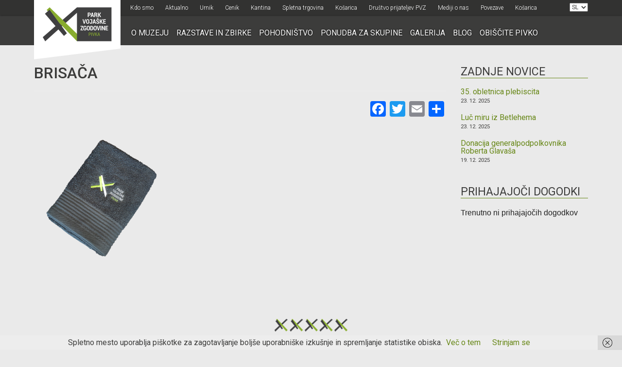

--- FILE ---
content_type: text/html; charset=UTF-8
request_url: https://www.parkvojaskezgodovine.si/?attachment_id=21412
body_size: 18281
content:
<!DOCTYPE html>
<html lang="en">
    <head>
        <meta charset="utf-8">
        <meta name="viewport" content="width=device-width, initial-scale=1">
         

        <meta name='robots' content='index, follow, max-image-preview:large, max-snippet:-1, max-video-preview:-1'/>
<script>window._wca=window._wca||[];</script>
<!-- Google tag (gtag.js) consent mode dataLayer added by Site Kit -->
<script type="text/javascript" id="google_gtagjs-js-consent-mode-data-layer">//<![CDATA[
window.dataLayer=window.dataLayer||[];function gtag(){dataLayer.push(arguments);}gtag('consent','default',{"ad_personalization":"denied","ad_storage":"denied","ad_user_data":"denied","analytics_storage":"denied","functionality_storage":"denied","security_storage":"denied","personalization_storage":"denied","region":["AT","BE","BG","CH","CY","CZ","DE","DK","EE","ES","FI","FR","GB","GR","HR","HU","IE","IS","IT","LI","LT","LU","LV","MT","NL","NO","PL","PT","RO","SE","SI","SK"],"wait_for_update":500});window._googlesitekitConsentCategoryMap={"statistics":["analytics_storage"],"marketing":["ad_storage","ad_user_data","ad_personalization"],"functional":["functionality_storage","security_storage"],"preferences":["personalization_storage"]};window._googlesitekitConsents={"ad_personalization":"denied","ad_storage":"denied","ad_user_data":"denied","analytics_storage":"denied","functionality_storage":"denied","security_storage":"denied","personalization_storage":"denied","region":["AT","BE","BG","CH","CY","CZ","DE","DK","EE","ES","FI","FR","GB","GR","HR","HU","IE","IS","IT","LI","LT","LU","LV","MT","NL","NO","PL","PT","RO","SE","SI","SK"],"wait_for_update":500};
//]]></script>
<!-- End Google tag (gtag.js) consent mode dataLayer added by Site Kit -->

	<!-- This site is optimized with the Yoast SEO plugin v26.6 - https://yoast.com/wordpress/plugins/seo/ -->
	<title>brisača - Park vojaške zgodovine</title>
	<link rel="canonical" href="https://www.parkvojaskezgodovine.si/wp-content/uploads/2022/11/brisaca-e1668163245768.png"/>
	<meta property="og:locale" content="sl_SI"/>
	<meta property="og:type" content="article"/>
	<meta property="og:title" content="brisača - Park vojaške zgodovine"/>
	<meta property="og:url" content="https://www.parkvojaskezgodovine.si/wp-content/uploads/2022/11/brisaca-e1668163245768.png"/>
	<meta property="og:site_name" content="Park vojaške zgodovine"/>
	<meta property="og:image" content="https://www.parkvojaskezgodovine.si"/>
	<meta property="og:image:width" content="950"/>
	<meta property="og:image:height" content="1024"/>
	<meta property="og:image:type" content="image/png"/>
	<script type="application/ld+json" class="yoast-schema-graph">{"@context":"https://schema.org","@graph":[{"@type":"WebPage","@id":"https://www.parkvojaskezgodovine.si/wp-content/uploads/2022/11/brisaca-e1668163245768.png","url":"https://www.parkvojaskezgodovine.si/wp-content/uploads/2022/11/brisaca-e1668163245768.png","name":"brisača - Park vojaške zgodovine","isPartOf":{"@id":"https://www.parkvojaskezgodovine.si/#website"},"primaryImageOfPage":{"@id":"https://www.parkvojaskezgodovine.si/wp-content/uploads/2022/11/brisaca-e1668163245768.png#primaryimage"},"image":{"@id":"https://www.parkvojaskezgodovine.si/wp-content/uploads/2022/11/brisaca-e1668163245768.png#primaryimage"},"thumbnailUrl":"https://www.parkvojaskezgodovine.si/wp-content/uploads/2022/11/brisaca-e1668163245768.png","datePublished":"2022-11-11T10:04:06+00:00","breadcrumb":{"@id":"https://www.parkvojaskezgodovine.si/wp-content/uploads/2022/11/brisaca-e1668163245768.png#breadcrumb"},"inLanguage":"sl-SI","potentialAction":[{"@type":"ReadAction","target":["https://www.parkvojaskezgodovine.si/wp-content/uploads/2022/11/brisaca-e1668163245768.png"]}]},{"@type":"ImageObject","inLanguage":"sl-SI","@id":"https://www.parkvojaskezgodovine.si/wp-content/uploads/2022/11/brisaca-e1668163245768.png#primaryimage","url":"https://www.parkvojaskezgodovine.si/wp-content/uploads/2022/11/brisaca-e1668163245768.png","contentUrl":"https://www.parkvojaskezgodovine.si/wp-content/uploads/2022/11/brisaca-e1668163245768.png","width":2591,"height":2793},{"@type":"BreadcrumbList","@id":"https://www.parkvojaskezgodovine.si/wp-content/uploads/2022/11/brisaca-e1668163245768.png#breadcrumb","itemListElement":[{"@type":"ListItem","position":1,"name":"Home","item":"https://www.parkvojaskezgodovine.si/"},{"@type":"ListItem","position":2,"name":"Brisača PVZ","item":"https://www.parkvojaskezgodovine.si/spletna-trgovina/spominki-pvz/brisaca-pvz/"},{"@type":"ListItem","position":3,"name":"brisača"}]},{"@type":"WebSite","@id":"https://www.parkvojaskezgodovine.si/#website","url":"https://www.parkvojaskezgodovine.si/","name":"Park vojaške zgodovine","description":"","publisher":{"@id":"https://www.parkvojaskezgodovine.si/#organization"},"potentialAction":[{"@type":"SearchAction","target":{"@type":"EntryPoint","urlTemplate":"https://www.parkvojaskezgodovine.si/?s={search_term_string}"},"query-input":{"@type":"PropertyValueSpecification","valueRequired":true,"valueName":"search_term_string"}}],"inLanguage":"sl-SI"},{"@type":"Organization","@id":"https://www.parkvojaskezgodovine.si/#organization","name":"Park vojaške zgodovine","url":"https://www.parkvojaskezgodovine.si/","logo":{"@type":"ImageObject","inLanguage":"sl-SI","@id":"https://www.parkvojaskezgodovine.si/#/schema/logo/image/","url":"https://www.parkvojaskezgodovine.si/wp-content/uploads/2021/10/logo.png","contentUrl":"https://www.parkvojaskezgodovine.si/wp-content/uploads/2021/10/logo.png","width":356,"height":176,"caption":"Park vojaške zgodovine"},"image":{"@id":"https://www.parkvojaskezgodovine.si/#/schema/logo/image/"}}]}</script>
	<!-- / Yoast SEO plugin. -->


<link rel='dns-prefetch' href='//static.addtoany.com'/>
<link rel='dns-prefetch' href='//stats.wp.com'/>
<link rel='dns-prefetch' href='//www.googletagmanager.com'/>
<link rel='dns-prefetch' href='//fonts.googleapis.com'/>
<link rel='preconnect' href='//c0.wp.com'/>
<link rel="alternate" title="oEmbed (JSON)" type="application/json+oembed" href="https://www.parkvojaskezgodovine.si/wp-json/oembed/1.0/embed?url=https%3A%2F%2Fwww.parkvojaskezgodovine.si%2F%3Fattachment_id%3D21412&#038;lang=sl"/>
<link rel="alternate" title="oEmbed (XML)" type="text/xml+oembed" href="https://www.parkvojaskezgodovine.si/wp-json/oembed/1.0/embed?url=https%3A%2F%2Fwww.parkvojaskezgodovine.si%2F%3Fattachment_id%3D21412&#038;format=xml&#038;lang=sl"/>
<style id='wp-img-auto-sizes-contain-inline-css' type='text/css'>img:is([sizes=auto i],[sizes^="auto," i]){contain-intrinsic-size:3000px 1500px}</style>

<style id='wp-emoji-styles-inline-css' type='text/css'>img.wp-smiley,img.emoji{display:inline!important;border:none!important;box-shadow:none!important;height:1em!important;width:1em!important;margin:0 .07em!important;vertical-align:-.1em!important;background:none!important;padding:0!important}</style>
<link rel='stylesheet' id='wp-block-library-css' href='https://c0.wp.com/c/6.9/wp-includes/css/dist/block-library/style.min.css' type='text/css' media='all'/>
<style id='wp-block-library-inline-css' type='text/css'></style>
<style id='classic-theme-styles-inline-css' type='text/css'>.wp-block-button__link{color:#fff;background-color:#32373c;border-radius:9999px;box-shadow:none;text-decoration:none;padding:calc(.667em + 2px) calc(1.333em + 2px);font-size:1.125em}.wp-block-file__button{background:#32373c;color:#fff;text-decoration:none}</style>
<link rel='stylesheet' id='contact-form-7-css' href='https://www.parkvojaskezgodovine.si/wp-content/plugins/contact-form-7/includes/css/styles.css?ver=6.1.4' type='text/css' media='all'/>
<style id='dominant-color-styles-inline-css' type='text/css'>img[data-dominant-color]:not(.has-transparency) {background-color:var(--dominant-color)}</style>
<link rel='stylesheet' id='events-manager-css' href='https://www.parkvojaskezgodovine.si/wp-content/plugins/events-manager/includes/css/events-manager.min.css?ver=7.2.3.1' type='text/css' media='all'/>
<link rel='stylesheet' id='woocommerce-layout-css' href='https://c0.wp.com/p/woocommerce/10.4.3/assets/css/woocommerce-layout.css' type='text/css' media='all'/>
<style id='woocommerce-layout-inline-css' type='text/css'>.infinite-scroll .woocommerce-pagination{display:none}</style>
<link rel='stylesheet' id='woocommerce-smallscreen-css' href='https://c0.wp.com/p/woocommerce/10.4.3/assets/css/woocommerce-smallscreen.css' type='text/css' media='only screen and (max-width: 768px)'/>
<link rel='stylesheet' id='woocommerce-general-css' href='https://c0.wp.com/p/woocommerce/10.4.3/assets/css/woocommerce.css' type='text/css' media='all'/>
<style id='woocommerce-inline-inline-css' type='text/css'>.woocommerce form .form-row .required{visibility:visible}</style>
<link rel='stylesheet' id='bootstrap_css-css' href='https://www.parkvojaskezgodovine.si/wp-content/themes/pvz/css/bootstrap.min.css?ver=3735064aa292508f1f4fe3269b71fbe5' type='text/css' media='all'/>
<link rel='stylesheet' id='owl_css-css' href='https://www.parkvojaskezgodovine.si/wp-content/themes/pvz/css/owl.carousel.css?ver=3735064aa292508f1f4fe3269b71fbe5' type='text/css' media='all'/>
<link rel='stylesheet' id='googlefont_css-css' href='https://fonts.googleapis.com/css?family=Roboto%3A400%2C300%2C400italic%2C500%2C700%2C900&#038;subset=latin%2Clatin-ext&#038;ver=6.9' type='text/css' media='all'/>
<link rel='stylesheet' id='main_css-css' href='https://www.parkvojaskezgodovine.si/wp-content/themes/pvz/style.css?v=1&#038;ver=6.9' type='text/css' media='all'/>
<link rel='stylesheet' id='dflip-style-css' href='https://www.parkvojaskezgodovine.si/wp-content/plugins/3d-flipbook-dflip-lite/assets/css/dflip.min.css?ver=2.4.20' type='text/css' media='all'/>
<link rel='stylesheet' id='arve-css' href='https://www.parkvojaskezgodovine.si/wp-content/plugins/advanced-responsive-video-embedder/build/main.css?ver=10.8.1' type='text/css' media='all'/>
<link rel='stylesheet' id='wp-pagenavi-css' href='https://www.parkvojaskezgodovine.si/wp-content/plugins/wp-pagenavi/pagenavi-css.css?ver=2.70' type='text/css' media='all'/>
<link rel='stylesheet' id='yith_wapo_front-css' href='https://www.parkvojaskezgodovine.si/wp-content/plugins/yith-woocommerce-product-add-ons/assets/css/front.css?ver=4.26.0' type='text/css' media='all'/>
<style id='yith_wapo_front-inline-css' type='text/css'>:root{--yith-wapo-required-option-color:#af2323;--yith-wapo-checkbox-style:50%;--yith-wapo-color-swatch-style:2px;--yith-wapo-label-font-size:16px;--yith-wapo-description-font-size:12px;--yith-wapo-color-swatch-size:40px;--yith-wapo-block-padding:0 0 0 0;--yith-wapo-block-background-color:#fff;--yith-wapo-accent-color-color:#03bfac;--yith-wapo-form-border-color-color:#7a7a7a;--yith-wapo-price-box-colors-text:#474747;--yith-wapo-price-box-colors-background:#fff;--yith-wapo-uploads-file-colors-background:#f3f3f3;--yith-wapo-uploads-file-colors-border:#c4c4c4;--yith-wapo-tooltip-colors-text:#fff;--yith-wapo-tooltip-colors-background:#03bfac}</style>
<link rel='stylesheet' id='dashicons-css' href='https://c0.wp.com/c/6.9/wp-includes/css/dashicons.min.css' type='text/css' media='all'/>
<style id='dashicons-inline-css' type='text/css'>[data-font="Dashicons"]:before{font-family:'Dashicons'!important;content:attr(data-icon)!important;speak:none!important;font-weight:normal!important;font-variant:normal!important;text-transform:none!important;line-height:1!important;font-style:normal!important;-webkit-font-smoothing:antialiased!important;-moz-osx-font-smoothing:grayscale!important}</style>
<link rel='stylesheet' id='yith-plugin-fw-icon-font-css' href='https://www.parkvojaskezgodovine.si/wp-content/plugins/yith-woocommerce-product-add-ons/plugin-fw/assets/css/yith-icon.css?ver=4.7.7' type='text/css' media='all'/>
<link rel='stylesheet' id='ngg_trigger_buttons-css' href='https://www.parkvojaskezgodovine.si/wp-content/plugins/nextgen-gallery/static/GalleryDisplay/trigger_buttons.css?ver=4.0.3' type='text/css' media='all'/>
<link rel='stylesheet' id='simplelightbox-0-css' href='https://www.parkvojaskezgodovine.si/wp-content/plugins/nextgen-gallery/static/Lightbox/simplelightbox/simple-lightbox.css?ver=4.0.3' type='text/css' media='all'/>
<link rel='stylesheet' id='fontawesome_v4_shim_style-css' href='https://www.parkvojaskezgodovine.si/wp-content/plugins/nextgen-gallery/static/FontAwesome/css/v4-shims.min.css?ver=3735064aa292508f1f4fe3269b71fbe5' type='text/css' media='all'/>
<link rel='stylesheet' id='fontawesome-css' href='https://www.parkvojaskezgodovine.si/wp-content/plugins/nextgen-gallery/static/FontAwesome/css/all.min.css?ver=3735064aa292508f1f4fe3269b71fbe5' type='text/css' media='all'/>
<link rel='stylesheet' id='nextgen_pagination_style-css' href='https://www.parkvojaskezgodovine.si/wp-content/plugins/nextgen-gallery/static/GalleryDisplay/pagination_style.css?ver=4.0.3' type='text/css' media='all'/>
<link rel='stylesheet' id='nextgen_basic_thumbnails_style-css' href='https://www.parkvojaskezgodovine.si/wp-content/plugins/nextgen-gallery/static/Thumbnails/nextgen_basic_thumbnails.css?ver=4.0.3' type='text/css' media='all'/>
<link rel='stylesheet' id='nextgen_widgets_style-css' href='https://www.parkvojaskezgodovine.si/wp-content/plugins/nextgen-gallery/static/Widget/display.css?ver=4.0.3' type='text/css' media='all'/>
<link rel='stylesheet' id='addtoany-css' href='https://www.parkvojaskezgodovine.si/wp-content/plugins/add-to-any/addtoany.min.css?ver=1.16' type='text/css' media='all'/>
<style id='addtoany-inline-css' type='text/css'>.addtoany_content{text-align:right}</style>
<script type="text/template" id="tmpl-variation-template">
	<div class="woocommerce-variation-description">{{{ data.variation.variation_description }}}</div>
	<div class="woocommerce-variation-price">{{{ data.variation.price_html }}}</div>
	<div class="woocommerce-variation-availability">{{{ data.variation.availability_html }}}</div>
</script>
<script type="text/template" id="tmpl-unavailable-variation-template">
	<p role="alert">Ta izdelek ni na voljo. Izberite drugo kombinacijo.</p>
</script>
<script type="text/javascript" id="addtoany-core-js-before">//<![CDATA[
window.a2a_config=window.a2a_config||{};a2a_config.callbacks=[];a2a_config.overlays=[];a2a_config.templates={};a2a_localize={Share:"Condividi",Save:"Salva",Subscribe:"Abbonati",Email:"Email",Bookmark:"Segnalibro",ShowAll:"espandi",ShowLess:"comprimi",FindServices:"Trova servizi",FindAnyServiceToAddTo:"Trova subito un servizio da aggiungere",PoweredBy:"Powered by",ShareViaEmail:"Condividi via email",SubscribeViaEmail:"Iscriviti via email",BookmarkInYourBrowser:"Aggiungi ai segnalibri",BookmarkInstructions:"Premi Ctrl+D o \u2318+D per mettere questa pagina nei preferiti",AddToYourFavorites:"Aggiungi ai favoriti",SendFromWebOrProgram:"Invia da qualsiasi indirizzo email o programma di posta elettronica",EmailProgram:"Programma di posta elettronica",More:"Di più&#8230;",ThanksForSharing:"Grazie per la condivisione!",ThanksForFollowing:"Thanks for following!"};
//]]></script>
<script type="text/javascript" defer src="https://static.addtoany.com/menu/page.js" id="addtoany-core-js"></script>
<script type="text/javascript" src="https://c0.wp.com/c/6.9/wp-includes/js/jquery/jquery.min.js" id="jquery-core-js"></script>
<script type="text/javascript" src="https://c0.wp.com/c/6.9/wp-includes/js/jquery/jquery-migrate.min.js" id="jquery-migrate-js"></script>
<script type="text/javascript" defer src="https://www.parkvojaskezgodovine.si/wp-content/plugins/add-to-any/addtoany.min.js?ver=1.1" id="addtoany-jquery-js"></script>
<script type="text/javascript" src="https://c0.wp.com/c/6.9/wp-includes/js/jquery/ui/core.min.js" id="jquery-ui-core-js"></script>
<script type="text/javascript" src="https://c0.wp.com/c/6.9/wp-includes/js/jquery/ui/mouse.min.js" id="jquery-ui-mouse-js"></script>
<script type="text/javascript" src="https://c0.wp.com/c/6.9/wp-includes/js/jquery/ui/sortable.min.js" id="jquery-ui-sortable-js"></script>
<script type="text/javascript" src="https://c0.wp.com/c/6.9/wp-includes/js/jquery/ui/datepicker.min.js" id="jquery-ui-datepicker-js"></script>
<script type="text/javascript" id="jquery-ui-datepicker-js-after">//<![CDATA[
jQuery(function(jQuery){jQuery.datepicker.setDefaults({"closeText":"Zapri","currentText":"Danes","monthNames":["januar","februar","marec","april","maj","junij","julij","avgust","september","oktober","november","december"],"monthNamesShort":["Jan","Feb","Mar","Apr","Maj","Jun","Jul","Avg","Sep","Okt","Nov","Dec"],"nextText":"Naprej","prevText":"Prej\u0161nja","dayNames":["nedelja","ponedeljek","torek","sreda","\u010detrtek","petek","sobota"],"dayNamesShort":["ned","pon","tor","sre","\u010det","pet","sob"],"dayNamesMin":["N","P","T","S","\u010c","P","S"],"dateFormat":"d. mm. yy","firstDay":1,"isRTL":false});});
//]]></script>
<script type="text/javascript" src="https://c0.wp.com/c/6.9/wp-includes/js/jquery/ui/resizable.min.js" id="jquery-ui-resizable-js"></script>
<script type="text/javascript" src="https://c0.wp.com/c/6.9/wp-includes/js/jquery/ui/draggable.min.js" id="jquery-ui-draggable-js"></script>
<script type="text/javascript" src="https://c0.wp.com/c/6.9/wp-includes/js/jquery/ui/controlgroup.min.js" id="jquery-ui-controlgroup-js"></script>
<script type="text/javascript" src="https://c0.wp.com/c/6.9/wp-includes/js/jquery/ui/checkboxradio.min.js" id="jquery-ui-checkboxradio-js"></script>
<script type="text/javascript" src="https://c0.wp.com/c/6.9/wp-includes/js/jquery/ui/button.min.js" id="jquery-ui-button-js"></script>
<script type="text/javascript" src="https://c0.wp.com/c/6.9/wp-includes/js/jquery/ui/dialog.min.js" id="jquery-ui-dialog-js"></script>
<script type="text/javascript" id="events-manager-js-extra">//<![CDATA[
var EM={"ajaxurl":"https://www.parkvojaskezgodovine.si/wp-admin/admin-ajax.php","locationajaxurl":"https://www.parkvojaskezgodovine.si/wp-admin/admin-ajax.php?action=locations_search","firstDay":"1","locale":"sl","dateFormat":"yy-mm-dd","ui_css":"https://www.parkvojaskezgodovine.si/wp-content/plugins/events-manager/includes/css/jquery-ui/build.min.css","show24hours":"1","is_ssl":"1","autocomplete_limit":"10","calendar":{"breakpoints":{"small":560,"medium":908,"large":false},"month_format":"M Y"},"phone":"","datepicker":{"format":"d/m/Y","locale":"sl"},"search":{"breakpoints":{"small":650,"medium":850,"full":false}},"url":"https://www.parkvojaskezgodovine.si/wp-content/plugins/events-manager","assets":{"input.em-uploader":{"js":{"em-uploader":{"url":"https://www.parkvojaskezgodovine.si/wp-content/plugins/events-manager/includes/js/em-uploader.js?v=7.2.3.1","event":"em_uploader_ready"}}},".em-event-editor":{"js":{"event-editor":{"url":"https://www.parkvojaskezgodovine.si/wp-content/plugins/events-manager/includes/js/events-manager-event-editor.js?v=7.2.3.1","event":"em_event_editor_ready"}},"css":{"event-editor":"https://www.parkvojaskezgodovine.si/wp-content/plugins/events-manager/includes/css/events-manager-event-editor.min.css?v=7.2.3.1"}},".em-recurrence-sets, .em-timezone":{"js":{"luxon":{"url":"luxon/luxon.js?v=7.2.3.1","event":"em_luxon_ready"}}},".em-booking-form, #em-booking-form, .em-booking-recurring, .em-event-booking-form":{"js":{"em-bookings":{"url":"https://www.parkvojaskezgodovine.si/wp-content/plugins/events-manager/includes/js/bookingsform.js?v=7.2.3.1","event":"em_booking_form_js_loaded"}}},"#em-opt-archetypes":{"js":{"archetypes":"https://www.parkvojaskezgodovine.si/wp-content/plugins/events-manager/includes/js/admin-archetype-editor.js?v=7.2.3.1","archetypes_ms":"https://www.parkvojaskezgodovine.si/wp-content/plugins/events-manager/includes/js/admin-archetypes.js?v=7.2.3.1","qs":"qs/qs.js?v=7.2.3.1"}}},"cached":"1","txt_search":"Search","txt_searching":"Iskanje ...","txt_loading":"Nalaganje ..."};
//]]></script>
<script type="text/javascript" src="https://www.parkvojaskezgodovine.si/wp-content/plugins/events-manager/includes/js/events-manager.js?ver=7.2.3.1" id="events-manager-js"></script>
<script type="text/javascript" src="https://www.parkvojaskezgodovine.si/wp-content/plugins/events-manager/includes/external/flatpickr/l10n/sl.js?ver=7.2.3.1" id="em-flatpickr-localization-js"></script>
<script type="text/javascript" data-jetpack-boost="ignore" src="//www.parkvojaskezgodovine.si/wp-content/plugins/revslider/sr6/assets/js/rbtools.min.js?ver=6.7.40" async id="tp-tools-js"></script>
<script type="text/javascript" data-jetpack-boost="ignore" src="//www.parkvojaskezgodovine.si/wp-content/plugins/revslider/sr6/assets/js/rs6.min.js?ver=6.7.40" async id="revmin-js"></script>
<script type="text/javascript" src="https://c0.wp.com/p/woocommerce/10.4.3/assets/js/jquery-blockui/jquery.blockUI.min.js" id="wc-jquery-blockui-js" data-wp-strategy="defer"></script>
<script type="text/javascript" id="wc-add-to-cart-js-extra">//<![CDATA[
var wc_add_to_cart_params={"ajax_url":"/wp-admin/admin-ajax.php","wc_ajax_url":"/?wc-ajax=%%endpoint%%","i18n_view_cart":"Prika\u017ei ko\u0161arico","cart_url":"https://www.parkvojaskezgodovine.si/kosarica/","is_cart":"","cart_redirect_after_add":"no"};
//]]></script>
<script type="text/javascript" src="https://c0.wp.com/p/woocommerce/10.4.3/assets/js/frontend/add-to-cart.min.js" id="wc-add-to-cart-js" defer="defer" data-wp-strategy="defer"></script>
<script type="text/javascript" src="https://c0.wp.com/p/woocommerce/10.4.3/assets/js/js-cookie/js.cookie.min.js" id="wc-js-cookie-js" defer="defer" data-wp-strategy="defer"></script>
<script type="text/javascript" id="woocommerce-js-extra">//<![CDATA[
var woocommerce_params={"ajax_url":"/wp-admin/admin-ajax.php","wc_ajax_url":"/?wc-ajax=%%endpoint%%","i18n_password_show":"Prika\u017ei geslo","i18n_password_hide":"Skrij geslo"};
//]]></script>
<script type="text/javascript" src="https://c0.wp.com/p/woocommerce/10.4.3/assets/js/frontend/woocommerce.min.js" id="woocommerce-js" defer="defer" data-wp-strategy="defer"></script>
<script type="text/javascript" src="https://www.parkvojaskezgodovine.si/wp-content/plugins/wpvr-pro/public/js/wpvr-pro-public.js?ver=6.6.21" id="wpvr-pro-js"></script>
<script type="text/javascript" src="https://stats.wp.com/s-202601.js" id="woocommerce-analytics-js" defer="defer" data-wp-strategy="defer"></script>
<script type="text/javascript" src="https://c0.wp.com/c/6.9/wp-includes/js/underscore.min.js" id="underscore-js"></script>
<script type="text/javascript" id="wp-util-js-extra">//<![CDATA[
var _wpUtilSettings={"ajax":{"url":"/wp-admin/admin-ajax.php"}};
//]]></script>
<script type="text/javascript" src="https://c0.wp.com/c/6.9/wp-includes/js/wp-util.min.js" id="wp-util-js"></script>
<script type="text/javascript" id="photocrati_ajax-js-extra">//<![CDATA[
var photocrati_ajax={"url":"https://www.parkvojaskezgodovine.si/index.php?photocrati_ajax=1","rest_url":"https://www.parkvojaskezgodovine.si/wp-json/","wp_home_url":"https://www.parkvojaskezgodovine.si","wp_site_url":"https://www.parkvojaskezgodovine.si","wp_root_url":"https://www.parkvojaskezgodovine.si","wp_plugins_url":"https://www.parkvojaskezgodovine.si/wp-content/plugins","wp_content_url":"https://www.parkvojaskezgodovine.si/wp-content","wp_includes_url":"https://www.parkvojaskezgodovine.si/wp-includes/","ngg_param_slug":"nggallery","rest_nonce":"7756761f56"};
//]]></script>
<script type="text/javascript" src="https://www.parkvojaskezgodovine.si/wp-content/plugins/nextgen-gallery/static/Legacy/ajax.min.js?ver=4.0.3" id="photocrati_ajax-js"></script>
<script type="text/javascript" src="https://www.parkvojaskezgodovine.si/wp-content/plugins/nextgen-gallery/static/FontAwesome/js/v4-shims.min.js?ver=5.3.1" id="fontawesome_v4_shim-js"></script>
<script type="text/javascript" defer crossorigin="anonymous" data-auto-replace-svg="false" data-keep-original-source="false" data-search-pseudo-elements src="https://www.parkvojaskezgodovine.si/wp-content/plugins/nextgen-gallery/static/FontAwesome/js/all.min.js?ver=5.3.1" id="fontawesome-js"></script>
<script type="text/javascript" src="https://www.parkvojaskezgodovine.si/wp-content/plugins/nextgen-gallery/static/Thumbnails/nextgen_basic_thumbnails.js?ver=4.0.3" id="nextgen_basic_thumbnails_script-js"></script>

<!-- Google tag (gtag.js) snippet added by Site Kit -->
<!-- Google Analytics snippet added by Site Kit -->
<script type="text/javascript" src="https://www.googletagmanager.com/gtag/js?id=G-CV2EXD9RHN" id="google_gtagjs-js" async></script>
<script type="text/javascript" id="google_gtagjs-js-after">//<![CDATA[
window.dataLayer=window.dataLayer||[];function gtag(){dataLayer.push(arguments);}gtag("set","linker",{"domains":["www.parkvojaskezgodovine.si"]});gtag("js",new Date());gtag("set","developer_id.dZTNiMT",true);gtag("config","G-CV2EXD9RHN");
//]]></script>
<link rel="https://api.w.org/" href="https://www.parkvojaskezgodovine.si/wp-json/"/><link rel="alternate" title="JSON" type="application/json" href="https://www.parkvojaskezgodovine.si/wp-json/wp/v2/media/21412"/><link rel="EditURI" type="application/rsd+xml" title="RSD" href="https://www.parkvojaskezgodovine.si/xmlrpc.php?rsd"/>
<meta name="generator" content="dominant-color-images 1.2.0">
<meta name="generator" content="Site Kit by Google 1.168.0"/><meta name="generator" content="performance-lab 4.0.0; plugins: dominant-color-images, performant-translations, webp-uploads">
<meta name="generator" content="performant-translations 1.2.0">
<meta name="generator" content="webp-uploads 2.6.0">
	<style>img#wpstats{display:none}</style>
			<noscript><style>.woocommerce-product-gallery{opacity:1!important}</style></noscript>
	<meta name="generator" content="Powered by Slider Revolution 6.7.40 - responsive, Mobile-Friendly Slider Plugin for WordPress with comfortable drag and drop interface."/>
<link rel="icon" href="https://www.parkvojaskezgodovine.si/wp-content/uploads/2020/11/cropped-logo-32x32.png" sizes="32x32"/>
<link rel="icon" href="https://www.parkvojaskezgodovine.si/wp-content/uploads/2020/11/cropped-logo-192x192.png" sizes="192x192"/>
<link rel="apple-touch-icon" href="https://www.parkvojaskezgodovine.si/wp-content/uploads/2020/11/cropped-logo-180x180.png"/>
<meta name="msapplication-TileImage" content="https://www.parkvojaskezgodovine.si/wp-content/uploads/2020/11/cropped-logo-270x270.png"/>
<script data-jetpack-boost="ignore">function setREVStartSize(e){window.RSIW=window.RSIW===undefined?window.innerWidth:window.RSIW;window.RSIH=window.RSIH===undefined?window.innerHeight:window.RSIH;try{var pw=document.getElementById(e.c).parentNode.offsetWidth,newh;pw=pw===0||isNaN(pw)||(e.l=="fullwidth"||e.layout=="fullwidth")?window.RSIW:pw;e.tabw=e.tabw===undefined?0:parseInt(e.tabw);e.thumbw=e.thumbw===undefined?0:parseInt(e.thumbw);e.tabh=e.tabh===undefined?0:parseInt(e.tabh);e.thumbh=e.thumbh===undefined?0:parseInt(e.thumbh);e.tabhide=e.tabhide===undefined?0:parseInt(e.tabhide);e.thumbhide=e.thumbhide===undefined?0:parseInt(e.thumbhide);e.mh=e.mh===undefined||e.mh==""||e.mh==="auto"?0:parseInt(e.mh,0);if(e.layout==="fullscreen"||e.l==="fullscreen")newh=Math.max(e.mh,window.RSIH);else{e.gw=Array.isArray(e.gw)?e.gw:[e.gw];for(var i in e.rl)if(e.gw[i]===undefined||e.gw[i]===0)e.gw[i]=e.gw[i-1];e.gh=e.el===undefined||e.el===""||(Array.isArray(e.el)&&e.el.length==0)?e.gh:e.el;e.gh=Array.isArray(e.gh)?e.gh:[e.gh];for(var i in e.rl)if(e.gh[i]===undefined||e.gh[i]===0)e.gh[i]=e.gh[i-1];var nl=new Array(e.rl.length),ix=0,sl;e.tabw=e.tabhide>=pw?0:e.tabw;e.thumbw=e.thumbhide>=pw?0:e.thumbw;e.tabh=e.tabhide>=pw?0:e.tabh;e.thumbh=e.thumbhide>=pw?0:e.thumbh;for(var i in e.rl)nl[i]=e.rl[i]<window.RSIW?0:e.rl[i];sl=nl[0];for(var i in nl)if(sl>nl[i]&&nl[i]>0){sl=nl[i];ix=i;}var m=pw>(e.gw[ix]+e.tabw+e.thumbw)?1:(pw-(e.tabw+e.thumbw))/(e.gw[ix]);newh=(e.gh[ix]*m)+(e.tabh+e.thumbh);}var el=document.getElementById(e.c);if(el!==null&&el)el.style.height=newh+"px";el=document.getElementById(e.c+"_wrapper");if(el!==null&&el){el.style.height=newh+"px";el.style.display="block";}}catch(e){console.log("Failure at Presize of Slider:"+e)}};</script>

        <!-- HTML5 shim and Respond.js for IE8 support of HTML5 elements and media queries -->
        <!-- WARNING: Respond.js doesn't work if you view the page via file:// -->
        <!--[if lt IE 9]>
          <script src="https://oss.maxcdn.com/html5shiv/3.7.2/html5shiv.min.js"></script>
          <script src="https://oss.maxcdn.com/respond/1.4.2/respond.min.js"></script>
        <![endif]-->
        
        <!-- Google Tag Manager -->
        <script>(function(w,d,s,l,i){w[l]=w[l]||[];w[l].push({'gtm.start':new Date().getTime(),event:'gtm.js'});var f=d.getElementsByTagName(s)[0],j=d.createElement(s),dl=l!='dataLayer'?'&l='+l:'';j.async=true;j.src='https://www.googletagmanager.com/gtm.js?id='+i+dl;f.parentNode.insertBefore(j,f);})(window,document,'script','dataLayer','GTM-TFRPR3W');</script>
        <!-- End Google Tag Manager -->

        <script>gtag('consent','update',{'ad_user_data':'granted','ad_personalization':'granted','ad_storage':'granted','analytics_storage':'granted'});</script>
    </head>

    <body data-rsssl=1 class="attachment wp-singular attachment-template-default single single-attachment postid-21412 attachmentid-21412 attachment-png wp-custom-logo wp-theme-pvz theme-pvz woocommerce-no-js">
    
    <!-- Google Tag Manager (noscript) -->
<noscript><iframe src="https://www.googletagmanager.com/ns.html?id=GTM-TFRPR3W" height="0" width="0" style="display:none;visibility:hidden"></iframe></noscript>
<!-- End Google Tag Manager (noscript) -->

    <div class="main-navigation">
        <div class="top">
            <div class="container">
                <a class="logo" href="https://www.parkvojaskezgodovine.si/">
	                <div class="logo_bck">
                                                    <img class="desktop" src="https://www.parkvojaskezgodovine.si/wp-content/themes/pvz/images/logo.png" alt="Park vojaške zgodovine" width="178" height="88">         
                        	                    <img class="mobile logo_bck" src="https://www.parkvojaskezgodovine.si/wp-content/themes/pvz/images/logo-mobile.png" alt="Park vojaške zgodovine" width="178" height="49">
	                </div>
	                <span class="arrow"></span>
                </a>

                <nav class="top-nav"><ul id="menu-zgornji-menu" class="menu"><li id="menu-item-1627" class="menu-item menu-item-type-post_type menu-item-object-page menu-item-1627"><a href="https://www.parkvojaskezgodovine.si/kdo-smo/">Kdo smo</a></li>
<li id="menu-item-501" class="menu-item menu-item-type-post_type menu-item-object-page menu-item-501"><a href="https://www.parkvojaskezgodovine.si/aktualno/">Aktualno</a></li>
<li id="menu-item-1169" class="menu-item menu-item-type-post_type menu-item-object-page menu-item-1169"><a href="https://www.parkvojaskezgodovine.si/urnik/">Urnik</a></li>
<li id="menu-item-1059" class="menu-item menu-item-type-post_type menu-item-object-page menu-item-1059"><a href="https://www.parkvojaskezgodovine.si/cenik/">Cenik</a></li>
<li id="menu-item-1628" class="menu-item menu-item-type-post_type menu-item-object-page menu-item-1628"><a href="https://www.parkvojaskezgodovine.si/kantina-pivka/">Kantina</a></li>
<li id="menu-item-378" class="menu-item menu-item-type-post_type menu-item-object-page menu-item-378"><a href="https://www.parkvojaskezgodovine.si/trgovina/">Spletna trgovina</a></li>
<li id="menu-item-19833" class="menu-item menu-item-type-post_type menu-item-object-page menu-item-19833"><a href="https://www.parkvojaskezgodovine.si/kosarica/">Košarica</a></li>
<li id="menu-item-379" class="menu-item menu-item-type-post_type menu-item-object-page menu-item-379"><a href="https://www.parkvojaskezgodovine.si/drustvo-prijateljev-pvz/">Društvo prijateljev PVZ</a></li>
<li id="menu-item-1864" class="menu-item menu-item-type-post_type menu-item-object-page menu-item-1864"><a href="https://www.parkvojaskezgodovine.si/mediji-o-nas/">Mediji o nas</a></li>
<li id="menu-item-380" class="menu-item menu-item-type-post_type menu-item-object-page menu-item-380"><a href="https://www.parkvojaskezgodovine.si/povezave/">Povezave</a></li>
<li id="menu-item-22745" class="menu-item menu-item-type-post_type menu-item-object-page menu-item-22745"><a href="https://www.parkvojaskezgodovine.si/kosarica/">Košarica</a></li>
</ul></nav>                        
                <ul class="float-right language" style="padding-top: 6px;"><select name="lang_choice_1" id="lang_choice_1" class="pll-switcher-select">
	<option value="https://www.parkvojaskezgodovine.si/?attachment_id=21412" lang="sl-SI" selected='selected' data-lang="{&quot;id&quot;:0,&quot;name&quot;:&quot;SL&quot;,&quot;slug&quot;:&quot;sl&quot;,&quot;dir&quot;:0}">SL</option>
	<option value="https://www.parkvojaskezgodovine.si/hr/" lang="hr" data-lang="{&quot;id&quot;:0,&quot;name&quot;:&quot;HR&quot;,&quot;slug&quot;:&quot;hr&quot;,&quot;dir&quot;:0}">HR</option>
	<option value="https://www.parkvojaskezgodovine.si/en/" lang="en-US" data-lang="{&quot;id&quot;:0,&quot;name&quot;:&quot;EN&quot;,&quot;slug&quot;:&quot;en&quot;,&quot;dir&quot;:0}">EN</option>
	<option value="https://www.parkvojaskezgodovine.si/de/" lang="de-DE" data-lang="{&quot;id&quot;:0,&quot;name&quot;:&quot;DE&quot;,&quot;slug&quot;:&quot;de&quot;,&quot;dir&quot;:0}">DE</option>
	<option value="https://www.parkvojaskezgodovine.si/it/" lang="it-IT" data-lang="{&quot;id&quot;:0,&quot;name&quot;:&quot;IT&quot;,&quot;slug&quot;:&quot;it&quot;,&quot;dir&quot;:0}">IT</option>

</select>
<script type="text/javascript">document.getElementById("lang_choice_1").addEventListener("change",function(event){location.href=event.currentTarget.value;})</script></ul>

                <a class="mobile menu-open">
                    <span class="glyphicon glyphicon-th-list"></span>
                    <span class="glyphicon glyphicon-remove"></span>
                </a>
            </div>
        </div>
        
        <div class="bottom">
            <div class="container">
                <nav class="main-nav"><ul id="menu-main-menu-si" class="menu"><li id="menu-item-383" class="menu-item menu-item-type-post_type menu-item-object-page menu-item-383"><a href="https://www.parkvojaskezgodovine.si/o-muzeju/">O muzeju</a></li>
<li id="menu-item-948" class="menu-item menu-item-type-post_type menu-item-object-page menu-item-948"><a href="https://www.parkvojaskezgodovine.si/razstave/">Razstave in zbirke</a></li>
<li id="menu-item-382" class="menu-item menu-item-type-post_type menu-item-object-page menu-item-382"><a href="https://www.parkvojaskezgodovine.si/celovita-ureditev-parka/">Pohodništvo</a></li>
<li id="menu-item-381" class="menu-item menu-item-type-post_type menu-item-object-page menu-item-381"><a href="https://www.parkvojaskezgodovine.si/ponudba-za-skupine/">Ponudba za skupine</a></li>
<li id="menu-item-445" class="menu-item menu-item-type-post_type menu-item-object-page menu-item-445"><a href="https://www.parkvojaskezgodovine.si/galerija/">Galerija</a></li>
<li id="menu-item-17230" class="menu-item menu-item-type-taxonomy menu-item-object-category menu-item-17230"><a href="https://www.parkvojaskezgodovine.si/category/blog/">Blog</a></li>
<li id="menu-item-1121" class="menu-item menu-item-type-post_type menu-item-object-page menu-item-1121"><a href="https://www.parkvojaskezgodovine.si/tic-pivka/">Obiščite Pivko</a></li>
</ul></nav>            </div>
        </div>
    </div>

    <div class="left-nav">
        <div class="top">
            <nav class="main-nav"><ul id="menu-main-menu-si-1" class="menu"><li class="menu-item menu-item-type-post_type menu-item-object-page menu-item-383"><a href="https://www.parkvojaskezgodovine.si/o-muzeju/">O muzeju</a></li>
<li class="menu-item menu-item-type-post_type menu-item-object-page menu-item-948"><a href="https://www.parkvojaskezgodovine.si/razstave/">Razstave in zbirke</a></li>
<li class="menu-item menu-item-type-post_type menu-item-object-page menu-item-382"><a href="https://www.parkvojaskezgodovine.si/celovita-ureditev-parka/">Pohodništvo</a></li>
<li class="menu-item menu-item-type-post_type menu-item-object-page menu-item-381"><a href="https://www.parkvojaskezgodovine.si/ponudba-za-skupine/">Ponudba za skupine</a></li>
<li class="menu-item menu-item-type-post_type menu-item-object-page menu-item-445"><a href="https://www.parkvojaskezgodovine.si/galerija/">Galerija</a></li>
<li class="menu-item menu-item-type-taxonomy menu-item-object-category menu-item-17230"><a href="https://www.parkvojaskezgodovine.si/category/blog/">Blog</a></li>
<li class="menu-item menu-item-type-post_type menu-item-object-page menu-item-1121"><a href="https://www.parkvojaskezgodovine.si/tic-pivka/">Obiščite Pivko</a></li>
</ul></nav>        </div>
        
        <div class="bottom">
            <nav class="top-nav"><ul id="menu-zgornji-menu-1" class="menu"><li class="menu-item menu-item-type-post_type menu-item-object-page menu-item-1627"><a href="https://www.parkvojaskezgodovine.si/kdo-smo/">Kdo smo</a></li>
<li class="menu-item menu-item-type-post_type menu-item-object-page menu-item-501"><a href="https://www.parkvojaskezgodovine.si/aktualno/">Aktualno</a></li>
<li class="menu-item menu-item-type-post_type menu-item-object-page menu-item-1169"><a href="https://www.parkvojaskezgodovine.si/urnik/">Urnik</a></li>
<li class="menu-item menu-item-type-post_type menu-item-object-page menu-item-1059"><a href="https://www.parkvojaskezgodovine.si/cenik/">Cenik</a></li>
<li class="menu-item menu-item-type-post_type menu-item-object-page menu-item-1628"><a href="https://www.parkvojaskezgodovine.si/kantina-pivka/">Kantina</a></li>
<li class="menu-item menu-item-type-post_type menu-item-object-page menu-item-378"><a href="https://www.parkvojaskezgodovine.si/trgovina/">Spletna trgovina</a></li>
<li class="menu-item menu-item-type-post_type menu-item-object-page menu-item-19833"><a href="https://www.parkvojaskezgodovine.si/kosarica/">Košarica</a></li>
<li class="menu-item menu-item-type-post_type menu-item-object-page menu-item-379"><a href="https://www.parkvojaskezgodovine.si/drustvo-prijateljev-pvz/">Društvo prijateljev PVZ</a></li>
<li class="menu-item menu-item-type-post_type menu-item-object-page menu-item-1864"><a href="https://www.parkvojaskezgodovine.si/mediji-o-nas/">Mediji o nas</a></li>
<li class="menu-item menu-item-type-post_type menu-item-object-page menu-item-380"><a href="https://www.parkvojaskezgodovine.si/povezave/">Povezave</a></li>
<li class="menu-item menu-item-type-post_type menu-item-object-page menu-item-22745"><a href="https://www.parkvojaskezgodovine.si/kosarica/">Košarica</a></li>
</ul></nav>        </div>
    </div>
    

<div class="container" role="main">
    <div class="row">
        <div class="col-md-9">
            
                <div class="page-header">   
                    <h1>brisača</h1>
                </div>

                <div class="addtoany_share_save_container addtoany_content addtoany_content_top"><div class="a2a_kit a2a_kit_size_32 addtoany_list" data-a2a-url="https://www.parkvojaskezgodovine.si/?attachment_id=21412" data-a2a-title="brisača"><a class="a2a_button_facebook" href="https://www.addtoany.com/add_to/facebook?linkurl=https%3A%2F%2Fwww.parkvojaskezgodovine.si%2F%3Fattachment_id%3D21412&amp;linkname=brisa%C4%8Da" title="Facebook" rel="nofollow noopener" target="_blank"></a><a class="a2a_button_twitter" href="https://www.addtoany.com/add_to/twitter?linkurl=https%3A%2F%2Fwww.parkvojaskezgodovine.si%2F%3Fattachment_id%3D21412&amp;linkname=brisa%C4%8Da" title="Twitter" rel="nofollow noopener" target="_blank"></a><a class="a2a_button_email" href="https://www.addtoany.com/add_to/email?linkurl=https%3A%2F%2Fwww.parkvojaskezgodovine.si%2F%3Fattachment_id%3D21412&amp;linkname=brisa%C4%8Da" title="Email" rel="nofollow noopener" target="_blank"></a><a class="a2a_dd addtoany_share_save addtoany_share" href="https://www.addtoany.com/share"></a></div></div><p class="attachment"><a href='https://www.parkvojaskezgodovine.si/wp-content/uploads/2022/11/brisaca-e1668163245768.png'><img fetchpriority="high" decoding="async" width="278" height="300" src="https://www.parkvojaskezgodovine.si/wp-content/uploads/2022/11/brisaca-e1668163245768-278x300.png" class="attachment-medium size-medium" alt="" srcset="https://www.parkvojaskezgodovine.si/wp-content/uploads/2022/11/brisaca-e1668163245768-278x300.png 278w, https://www.parkvojaskezgodovine.si/wp-content/uploads/2022/11/brisaca-e1668163245768-950x1024.png 950w, https://www.parkvojaskezgodovine.si/wp-content/uploads/2022/11/brisaca-e1668163245768-768x828.png 768w, https://www.parkvojaskezgodovine.si/wp-content/uploads/2022/11/brisaca-e1668163245768-1425x1536.png 1425w, https://www.parkvojaskezgodovine.si/wp-content/uploads/2022/11/brisaca-e1668163245768-1900x2048.png 1900w, https://www.parkvojaskezgodovine.si/wp-content/uploads/2022/11/brisaca-e1668163245768-223x240.png 223w, https://www.parkvojaskezgodovine.si/wp-content/uploads/2022/11/brisaca-e1668163245768-59x64.png 59w, https://www.parkvojaskezgodovine.si/wp-content/uploads/2022/11/brisaca-e1668163245768-600x647.png 600w" sizes="(max-width: 278px) 100vw, 278px"/></a></p>

            
        </div>

        <!-- Secondary Column -->
<div class="col-md-3">
    <div class="sidebar stickyBar">
        
                
		<div class="widget-odd widget-first widget-1 news-widget widget">
		<h2 class="module-heading">Zadnje novice</h2>
		<ul>
											<li>
					<a href="https://www.parkvojaskezgodovine.si/35-obletnica-plebiscita/">35. obletnica plebiscita</a>
											<span class="post-date">23. 12. 2025</span>
									</li>
											<li>
					<a href="https://www.parkvojaskezgodovine.si/luc-miru-iz-betlehema-6/">Luč miru iz Betlehema</a>
											<span class="post-date">23. 12. 2025</span>
									</li>
											<li>
					<a href="https://www.parkvojaskezgodovine.si/35596/">Donacija generalpodpolkovnika Roberta Glavaša</a>
											<span class="post-date">19. 12. 2025</span>
									</li>
					</ul>

		</div><div class="widget-even widget-2 event-widget widget"><h2 class="module-heading">Prihajajoči  dogodki</h2><div class="em pixelbones em-list-widget em-events-widget"><li>Trenutno ni prihajajočih dogodkov</li></div></div><div class="widget-odd widget-3 widget"><a href="https://parkvojaskezgodovine.si/drustvo-prijateljev-pvz/"><img class="img-responsive" src="https://parkvojaskezgodovine.si/wp-content/uploads/2015/03/Drustvo-prijateljev-pvz.jpg" alt=""></a></div><div class="widget-even widget-4 widget"><a href="https://parkvojaskezgodovine.si/elektricna-polnilnica/"><img class="img-responsive" src="https://parkvojaskezgodovine.si/wp-content/uploads/2015/03/Polnilna-postaja2.jpg" alt=""></a></div><div class="widget-odd widget-5 widget"><a href="http://pivskajezera.si/ekomuzej/o-ekomuzeju"><img class="img-responsive" src="https://parkvojaskezgodovine.si/wp-content/uploads/2015/03/Ogled-ekomuzeja.jpg" alt=""></a></div><div class="widget-even widget-last widget-6 widget"><a href="https://parkvojaskezgodovine.si/kantina-pivka/"><img class="img-responsive" src="https://parkvojaskezgodovine.si/wp-content/uploads/2015/03/Kantina-Pivka1.jpg" alt=""></a></div>    </div>
</div>
    </div>
</div>

        <div class="solider-sep foot">
        <img src="https://www.parkvojaskezgodovine.si/wp-content/themes/pvz/images/soliders.png" alt="" width="150" height="26">
    </div>
    
    
    <link rel="stylesheet" href="https://unpkg.com/leaflet@1.9.3/dist/leaflet.css"/>
<script src="https://unpkg.com/leaflet@1.9.3/dist/leaflet.js"></script>
<div id="map-canvas" style="width: 100%; height: 400px;"></div>
<script>var map=L.map('map-canvas').setView([45.66790,14.18871],16);L.tileLayer('http://{s}.tile.openstreetmap.org/{z}/{x}/{y}.png',{attribution:'&copy; <a href="http://www.openstreetmap.org/copyright">OpenStreetMap</a>'}).addTo(map);var leafletIcon=L.icon({iconUrl:'https://www.parkvojaskezgodovine.si/wp-content/themes/pvz/images/logo-mobile.png',iconSize:[178,49],iconAnchor:[30,30]})
var marker=L.marker([45.66790,14.18871],{icon:leafletIcon}).addTo(map);</script>
    <div class="map container">
        <div class="map-info">
            <div class="title">PARK VOJAŠKE ZGODOVINE PIVKA</div>
            <div class="address">
                Kolodvorska cesta 51<br>
                6257 Pivka<br>
                Slovenija
            </div>
            <div class="phone"><span class="glyphicon glyphicon-earphone"></span> +386 (0)31 775 002</div>
            <div class="email"><span class="glyphicon glyphicon-envelope"></span><a href="/cdn-cgi/l/email-protection#e0898e868fa09081928b968f8a81938b859a878f848f96898e85ce9389"><span class="__cf_email__" data-cfemail="01686f676e417160736a776e6b60726a647b666e656e77686f642f7268">[email&#160;protected]</span></a></div>
        </div>
        
    </div> <!-- /container -->
    <footer>
        <div class="pass1">
            <div class="container" style="position: relative;">
                <div class="row">
                    <div class="col col-md-2">
                        <nav class="main-nav"><ul id="menu-footer-i" class="menu"><li id="menu-item-1232" class="menu-item menu-item-type-post_type menu-item-object-page menu-item-1232"><a href="https://www.parkvojaskezgodovine.si/o-muzeju/">O muzeju</a></li>
<li id="menu-item-1236" class="menu-item menu-item-type-post_type menu-item-object-page menu-item-1236"><a href="https://www.parkvojaskezgodovine.si/razstave/">Razstave in zbirke</a></li>
<li id="menu-item-1233" class="menu-item menu-item-type-post_type menu-item-object-page menu-item-1233"><a href="https://www.parkvojaskezgodovine.si/celovita-ureditev-parka/">Pohodništvo</a></li>
<li id="menu-item-1234" class="menu-item menu-item-type-post_type menu-item-object-page menu-item-1234"><a href="https://www.parkvojaskezgodovine.si/celovita-ureditev-parka/galerija/">Galerija</a></li>
<li id="menu-item-1235" class="menu-item menu-item-type-post_type menu-item-object-page menu-item-1235"><a href="https://www.parkvojaskezgodovine.si/ponudba-za-skupine/">Ponudba za skupine</a></li>
</ul></nav>                    </div>
                    <div class="col col-md-2">
                        <nav class="main-nav"><ul id="menu-footer-ii" class="menu"><li id="menu-item-1239" class="menu-item menu-item-type-post_type menu-item-object-page menu-item-1239"><a href="https://www.parkvojaskezgodovine.si/tic-pivka/">Obiščite Pivko</a></li>
<li id="menu-item-1237" class="menu-item menu-item-type-post_type menu-item-object-page menu-item-1237"><a href="https://www.parkvojaskezgodovine.si/aktualno/">Aktualno</a></li>
<li id="menu-item-1238" class="menu-item menu-item-type-post_type menu-item-object-page menu-item-1238"><a href="https://www.parkvojaskezgodovine.si/cenik/">Cenik</a></li>
<li id="menu-item-1241" class="menu-item menu-item-type-post_type menu-item-object-page menu-item-1241"><a href="https://www.parkvojaskezgodovine.si/urnik/">Urnik</a></li>
<li id="menu-item-1240" class="menu-item menu-item-type-post_type menu-item-object-page menu-item-1240"><a href="https://www.parkvojaskezgodovine.si/trgovina/">Spletna trgovina</a></li>
</ul></nav>                    </div>
                    <div class="col col-md-2">
                        <nav class="main-nav"><ul id="menu-footer-iii" class="menu"><li id="menu-item-1242" class="menu-item menu-item-type-post_type menu-item-object-page menu-item-1242"><a href="https://www.parkvojaskezgodovine.si/drustvo-prijateljev-pvz/">Društvo prijateljev PVZ</a></li>
<li id="menu-item-1245" class="menu-item menu-item-type-post_type menu-item-object-page menu-item-1245"><a href="https://www.parkvojaskezgodovine.si/povezave/">Povezave</a></li>
</ul></nav>                    </div>
                    <div class="col col-md-3 newsletter">
                                              <div class="title">Spremljajte nas:</div>
                        <div>
                            <a href="https://www.facebook.com/parkvojaskezgodovine" target="_blank"><img src="https://www.parkvojaskezgodovine.si/wp-content/themes/pvz/images/fb.png" alt="Park vojaške zgodovine - Facebook"></a>
                            <a href="https://twitter.com/pvz_pivka" target="_blank"><img src="https://www.parkvojaskezgodovine.si/wp-content/themes/pvz/images/twitter.png" alt="Park vojaške zgodovine - Twitter"></a>
                                                        <a href="https://plus.google.com/u/0/+Parkvoja%C5%A1kezgodovinePivka/" target="_blank"><img src="https://www.parkvojaskezgodovine.si/wp-content/themes/pvz/images/google.png" alt="Park vojaške zgodovine - Google+"></a>
                        </div>
                        <div>
                            <a href="https://www.youtube.com/channel/UCYzz0BwnsGzkfsogc9I54_Q" target="_blank"><img src="https://www.parkvojaskezgodovine.si/wp-content/themes/pvz/images/youtube.png" alt="Park vojaške zgodovine - YouTube"></a>
                            <a href="http://www.tripadvisor.com/Attraction_Review-g1887828-d4788028-Reviews-Park_vojaske_zgodovine_Pivka-Pivka_Inner_Carniola_Region.html" target="_blank"><img src="https://www.parkvojaskezgodovine.si/wp-content/themes/pvz/images/tripadvisor.png" alt="Park vojaške zgodovine - Trip Advisor"></a>
                        </div>
                    </div>
                    <div class="col col-md-3">
                        <div><a href="https://zelenikras.si/" target="_blank"><img style="max-width: 150px;" src="https://www.parkvojaskezgodovine.si/wp-content/themes/pvz/images/zeleni_kras.png?v1" alt=""></a></div>
                        <a href="https://www.pivka.si/" target="_blank"><img src="https://www.parkvojaskezgodovine.si/wp-content/themes/pvz/images/pivka_cb.png" alt=""></a>
                        <img src="https://www.parkvojaskezgodovine.si/wp-content/themes/pvz/images/eu_sklad.png" alt="Park vojaške zgodovine - Twitter" style="margin-bottom: 10px;">
                        <!-- <p>Spletna stran je sofinancirana s strani Evropskega sklada za regionalni razvoj.</p> -->
                    </div>
                </div>
                <div class="footer-disclamer">Spletna stran je sofinacirana s strani Evropskega sklada za regionalni razvoj. Operacijo je delno financirala Evropska Unija in sicer iz Evropskega sklada za regionalni razvoj. Operacija se je izvajala v okviru Operativnega programa krepitve regionalnih razvojnih potencialov za obdobje 2007 – 2013, razvojne prioritete »Povezovanje naravnih in kulturnih potencialov«, prednostne usmeritve »Mreženje kulturnih potencialov«.</div>
            </div>
        </div>
        
        <div class="pass3">
            <div class="container">Park vojaške zgodovine Pivka 2026. Vse pravice pridržane.  |  Oblikovanje in izdelava spletne strani: <a href="http://pozitivendesign.net" target="_blank">Pozitiven design</a></div>
        </div>
    </footer>

    
		<script data-cfasync="false" src="/cdn-cgi/scripts/5c5dd728/cloudflare-static/email-decode.min.js"></script><script>window.RS_MODULES=window.RS_MODULES||{};window.RS_MODULES.modules=window.RS_MODULES.modules||{};window.RS_MODULES.waiting=window.RS_MODULES.waiting||[];window.RS_MODULES.defered=false;window.RS_MODULES.moduleWaiting=window.RS_MODULES.moduleWaiting||{};window.RS_MODULES.type='compiled';</script>
		<script type="speculationrules">
{"prefetch":[{"source":"document","where":{"and":[{"href_matches":"/*"},{"not":{"href_matches":["/wp-*.php","/wp-admin/*","/wp-content/uploads/*","/wp-content/*","/wp-content/plugins/*","/wp-content/themes/pvz/*","/*\\?(.+)"]}},{"not":{"selector_matches":"a[rel~=\"nofollow\"]"}},{"not":{"selector_matches":".no-prefetch, .no-prefetch a"}}]},"eagerness":"conservative"}]}
</script>
        <style></style>

		<script type="text/javascript">(function(){let targetObjectName='EM';if(typeof window[targetObjectName]==='object'&&window[targetObjectName]!==null){Object.assign(window[targetObjectName],[]);}else{console.warn('Could not merge extra data: window.'+targetObjectName+' not found or not an object.');}})();</script>
		    <script>(function(){window.addEventListener('load',function(){setTimeout(function(){if(typeof customElements==='undefined'||!customElements.get('model-viewer')){var fallback=document.createElement('script');fallback.type='module';fallback.src='https://unpkg.com/@google/model-viewer/dist/model-viewer.min.js';document.body.appendChild(fallback);console.warn('Fallback: model-viewer script loaded from CDN.');}},300);});})();</script>
    	<script type='text/javascript'>(function(){var c=document.body.className;c=c.replace(/woocommerce-no-js/,'woocommerce-js');document.body.className=c;})();</script>
	        <script data-cfasync="false">window.dFlipLocation='https://www.parkvojaskezgodovine.si/wp-content/plugins/3d-flipbook-dflip-lite/assets/';window.dFlipWPGlobal={"text":{"toggleSound":"Turn on\/off Sound","toggleThumbnails":"Toggle Thumbnails","toggleOutline":"Toggle Outline\/Bookmark","previousPage":"Previous Page","nextPage":"Next Page","toggleFullscreen":"Toggle Fullscreen","zoomIn":"Zoom In","zoomOut":"Zoom Out","toggleHelp":"Toggle Help","singlePageMode":"Single Page Mode","doublePageMode":"Double Page Mode","downloadPDFFile":"Download PDF File","gotoFirstPage":"Goto First Page","gotoLastPage":"Goto Last Page","share":"Share","mailSubject":"I wanted you to see this FlipBook","mailBody":"Check out this site {{url}}","loading":"DearFlip: Loading "},"viewerType":"flipbook","moreControls":"download,pageMode,startPage,endPage,sound","hideControls":"","scrollWheel":"false","backgroundColor":"#777","backgroundImage":"","height":"auto","paddingLeft":"20","paddingRight":"20","controlsPosition":"bottom","duration":800,"soundEnable":"true","enableDownload":"true","showSearchControl":"false","showPrintControl":"false","enableAnnotation":false,"enableAnalytics":"false","webgl":"true","hard":"none","maxTextureSize":"1600","rangeChunkSize":"524288","zoomRatio":1.5,"stiffness":3,"pageMode":"0","singlePageMode":"0","pageSize":"0","autoPlay":"false","autoPlayDuration":5000,"autoPlayStart":"false","linkTarget":"2","sharePrefix":"flipbook-"};</script>
      <script type="text/javascript" src="https://c0.wp.com/c/6.9/wp-includes/js/dist/hooks.min.js" id="wp-hooks-js"></script>
<script type="text/javascript" src="https://c0.wp.com/c/6.9/wp-includes/js/dist/i18n.min.js" id="wp-i18n-js"></script>
<script type="text/javascript" id="wp-i18n-js-after">//<![CDATA[
wp.i18n.setLocaleData({'text direction\u0004ltr':['ltr']});
//]]></script>
<script type="text/javascript" src="https://www.parkvojaskezgodovine.si/wp-content/plugins/contact-form-7/includes/swv/js/index.js?ver=6.1.4" id="swv-js"></script>
<script type="text/javascript" id="contact-form-7-js-before">//<![CDATA[
var wpcf7={"api":{"root":"https:\/\/www.parkvojaskezgodovine.si\/wp-json\/","namespace":"contact-form-7\/v1"},"cached":1};
//]]></script>
<script type="text/javascript" src="https://www.parkvojaskezgodovine.si/wp-content/plugins/contact-form-7/includes/js/index.js?ver=6.1.4" id="contact-form-7-js"></script>
<script type="text/javascript" src="https://www.parkvojaskezgodovine.si/wp-content/plugins/wf-cookie-consent/js/cookiechoices.min.js?ver=3735064aa292508f1f4fe3269b71fbe5" id="wf-cookie-consent-cookiechoices-js"></script>
<script type="text/javascript" id="wpvr-analytics-script-js-extra">//<![CDATA[
var wpvrAnalyticsObj={"ajaxUrl":"https://www.parkvojaskezgodovine.si/wp-admin/admin-ajax.php","nonce":"2d78853d4c"};
//]]></script>
<script type="text/javascript" id="pll_cookie_script-js-after">//<![CDATA[
(function(){var expirationDate=new Date();expirationDate.setTime(expirationDate.getTime()+31536000*1000);document.cookie="pll_language=sl; expires="+expirationDate.toUTCString()+"; path=/; secure; SameSite=Lax";}());
//]]></script>
<script type="text/javascript" src="https://www.parkvojaskezgodovine.si/wp-content/themes/pvz/js/bootstrap.min.js?ver=3735064aa292508f1f4fe3269b71fbe5" id="bootstrap_js-js"></script>
<script type="text/javascript" src="https://www.parkvojaskezgodovine.si/wp-content/themes/pvz/js/jquery.sticky-kit.min.js?ver=3735064aa292508f1f4fe3269b71fbe5" id="sticky_js-js"></script>
<script type="text/javascript" src="https://www.parkvojaskezgodovine.si/wp-content/themes/pvz/js/owl.carousel.min.js?ver=3735064aa292508f1f4fe3269b71fbe5" id="owl_js-js"></script>
<script type="text/javascript" src="https://www.parkvojaskezgodovine.si/wp-content/themes/pvz/js/script.js?ver=3735064aa292508f1f4fe3269b71fbe5" id="main_js-js"></script>
<script type="text/javascript" src="https://c0.wp.com/c/6.9/wp-includes/js/dist/vendor/wp-polyfill.min.js" id="wp-polyfill-js"></script>
<script type="text/javascript" src="https://www.parkvojaskezgodovine.si/wp-content/plugins/jetpack/jetpack_vendor/automattic/woocommerce-analytics/build/woocommerce-analytics-client.js?minify=false&amp;ver=75adc3c1e2933e2c8c6a" id="woocommerce-analytics-client-js" defer="defer" data-wp-strategy="defer"></script>
<script type="text/javascript" src="https://www.parkvojaskezgodovine.si/wp-content/plugins/google-site-kit/dist/assets/js/googlesitekit-consent-mode-bc2e26cfa69fcd4a8261.js" id="googlesitekit-consent-mode-js"></script>
<script type="text/javascript" src="https://www.parkvojaskezgodovine.si/wp-content/plugins/3d-flipbook-dflip-lite/assets/js/dflip.min.js?ver=2.4.20" id="dflip-script-js"></script>
<script type="module" type="text/javascript" src="https://www.parkvojaskezgodovine.si/wp-content/plugins/ar-for-wordpress/assets/js/model-viewer.min.js?ver=1.0.0" id="ar-model-viewer-js-js" async="async" data-wp-strategy="async"></script>
<script type="text/javascript" src="https://c0.wp.com/p/woocommerce/10.4.3/assets/js/sourcebuster/sourcebuster.min.js" id="sourcebuster-js-js"></script>
<script type="text/javascript" id="wc-order-attribution-js-extra">//<![CDATA[
var wc_order_attribution={"params":{"lifetime":1.0000000000000000818030539140313095458623138256371021270751953125e-5,"session":30,"base64":false,"ajaxurl":"https://www.parkvojaskezgodovine.si/wp-admin/admin-ajax.php","prefix":"wc_order_attribution_","allowTracking":true},"fields":{"source_type":"current.typ","referrer":"current_add.rf","utm_campaign":"current.cmp","utm_source":"current.src","utm_medium":"current.mdm","utm_content":"current.cnt","utm_id":"current.id","utm_term":"current.trm","utm_source_platform":"current.plt","utm_creative_format":"current.fmt","utm_marketing_tactic":"current.tct","session_entry":"current_add.ep","session_start_time":"current_add.fd","session_pages":"session.pgs","session_count":"udata.vst","user_agent":"udata.uag"}};
//]]></script>
<script type="text/javascript" src="https://c0.wp.com/p/woocommerce/10.4.3/assets/js/frontend/order-attribution.min.js" id="wc-order-attribution-js"></script>
<script type="text/javascript" src="https://c0.wp.com/c/6.9/wp-includes/js/jquery/ui/progressbar.min.js" id="jquery-ui-progressbar-js"></script>
<script type="text/javascript" id="wc-single-product-js-extra">//<![CDATA[
var wc_single_product_params={"i18n_required_rating_text":"Ocenite izdelek","i18n_rating_options":["1 od 5 zvezdic","2 od 5 zvezdic","3 od 5 zvezdic","4 od 5 zvezdic","5 od 5 zvezdic"],"i18n_product_gallery_trigger_text":"Ogled galerije slik v celozaslonskem na\u010dinu","review_rating_required":"no","flexslider":{"rtl":false,"animation":"slide","smoothHeight":true,"directionNav":false,"controlNav":"thumbnails","slideshow":false,"animationSpeed":500,"animationLoop":false,"allowOneSlide":false},"zoom_enabled":"1","zoom_options":[],"photoswipe_enabled":"1","photoswipe_options":{"shareEl":false,"closeOnScroll":false,"history":false,"hideAnimationDuration":0,"showAnimationDuration":0},"flexslider_enabled":"1"};
//]]></script>
<script type="text/javascript" src="https://c0.wp.com/p/woocommerce/10.4.3/assets/js/frontend/single-product.min.js" id="wc-single-product-js" data-wp-strategy="defer"></script>
<script type="text/javascript" id="wc-add-to-cart-variation-js-extra">//<![CDATA[
var wc_add_to_cart_variation_params={"wc_ajax_url":"/?wc-ajax=%%endpoint%%","i18n_no_matching_variations_text":"Noben izdelek ne ustreza va\u0161i izbiri. Izberite druga\u010dno kombinacijo.","i18n_make_a_selection_text":"Izberite nekaj mo\u017enosti izdelka, preden ga dodate v ko\u0161arico.","i18n_unavailable_text":"Ta izdelek ni na voljo. Izberite drugo kombinacijo.","i18n_reset_alert_text":"Va\u0161 izbor je bil ponastavljen. Preden ta izdelek dodate v ko\u0161arico, morate izbrati nekaj mo\u017enosti."};
//]]></script>
<script type="text/javascript" src="https://c0.wp.com/p/woocommerce/10.4.3/assets/js/frontend/add-to-cart-variation.min.js" id="wc-add-to-cart-variation-js" data-wp-strategy="defer"></script>
<script type="text/javascript" src="https://c0.wp.com/p/woocommerce/10.4.3/assets/js/selectWoo/selectWoo.full.min.js" id="selectWoo-js" data-wp-strategy="defer"></script>
<script type="text/javascript" id="yith_wapo_front-js-extra">//<![CDATA[
var yith_wapo={"dom":{"single_add_to_cart_button":".single_add_to_cart_button"},"i18n":{"datepickerSetTime":"Seleziona orario","datepickerSaveButton":"Salva","selectAnOption":"Seleziona un\u2019opzione","selectAtLeast":"Seleziona almeno %d opzioni","selectOptions":"Seleziona %d opzioni","maxOptionsSelectedMessage":"Sono state selezionate pi\u00f9 opzioni di quelle consentite","uploadPercentageDoneString":"caricato"},"ajaxurl":"https://www.parkvojaskezgodovine.si/wp-admin/admin-ajax.php","addons_nonce":"72021fee97","upload_allowed_file_types":".jpg, .jpeg, .pdf, .png, .rar, .zip","upload_max_file_size":"5","total_price_box_option":"hide_all","replace_product_price":"no","woocommerce_currency":"EUR","currency_symbol":"\u20ac","currency_position":"right_space","total_thousand_sep":".","decimal_sep":",","number_decimals":"2","priceSuffix":"","includeShortcodePriceSuffix":"","replace_image_path":"","replace_product_price_class":".product .entry-summary .price:first,\n            div.elementor.product .elementor-widget-woocommerce-product-price .price,\n            .product .et_pb_wc_price .price","hide_button_required":"no","messages":{"lessThanMin":"The value is less than the minimum. The minimum value is:","moreThanMax":"The value is greater than the maximum. The maximum value is:","minErrorMessage":"La somma dei numeri \u00e8 inferiore al minimo. Il valore minimo \u00e8:","maxErrorMessage":"La somma dei numeri \u00e8 superiore al massimo. Il valore massimo \u00e8:","checkMinMaxErrorMessage":"Seleziona un\u2019opzione","requiredMessage":"L'opzione \u00e8 obbligatoria.","maxFilesAllowed":"Massimo caricamento di file consentito. Il numero massimo di file consentito \u00e8: ","noSupportedExtension":"Errore: estensione non supportata!","maxFileSize":"Errore: la dimensione massima del file consentita per %s \u00e8 di %d MB!"},"productQuantitySelector":"form.cart .quantity input.qty:not(.wapo-product-qty)","enableGetDefaultVariationPrice":"1","currentLanguage":"","conditionalDisplayEffect":"fade","preventAjaxCallOnUnchangedTotals":"1","wc_blocks":{"has_cart_block":false},"loader":"https://www.parkvojaskezgodovine.si/wp-content/plugins/yith-woocommerce-product-add-ons/assets/img/loader.gif","isMobile":"","hide_order_price_if_zero":""};
//]]></script>
<script type="text/javascript" src="https://www.parkvojaskezgodovine.si/wp-content/plugins/yith-woocommerce-product-add-ons/assets/js/front.min.js?ver=4.26.0" id="yith_wapo_front-js"></script>
<script type="text/javascript" id="ngg_common-js-extra">//<![CDATA[
var galleries={};galleries.gallery_533c20a1c58f394a2dd0d3b4750efc7a={"__defaults_set":null,"ID":"533c20a1c58f394a2dd0d3b4750efc7a","album_ids":[],"container_ids":[],"display":"","display_settings":{"display_view":"default-view.php","images_per_page":1,"number_of_columns":0,"thumbnail_width":290,"thumbnail_height":225,"show_all_in_lightbox":false,"ajax_pagination":0,"use_imagebrowser_effect":false,"template":"\/home\/parkvojaskezgodo\/public_html\/wp-content\/plugins\/nextgen-gallery\/templates\/Widget\/Display\/Gallery.php","display_no_images_error":1,"disable_pagination":true,"show_slideshow_link":false,"slideshow_link_text":"[Show slideshow]","override_thumbnail_settings":0,"thumbnail_quality":"100","thumbnail_crop":1,"thumbnail_watermark":0,"ngg_triggers_display":"never","use_lightbox_effect":true,"maximum_entity_count":1,"image_type":"thumb","show_thumbnail_link":false,"image_width":290,"image_height":255,"widget_setting_title":"Foto utrinek","widget_setting_before_widget":"<div class=\"widget\"><div class=\"hslice\" id=\"ngg-webslice\">","widget_setting_before_title":"<h2 class=\"entry-title module-heading\">","widget_setting_after_widget":"<\/div><\/div>","widget_setting_after_title":"<\/h2>","widget_setting_width":290,"widget_setting_height":255,"widget_setting_show_setting":"thumbnail","widget_setting_widget_id":"ngg-images-2"},"display_type":"photocrati-nextgen_basic_thumbnails","effect_code":null,"entity_ids":["334"],"excluded_container_ids":[],"exclusions":[],"gallery_ids":[],"id":"533c20a1c58f394a2dd0d3b4750efc7a","ids":null,"image_ids":null,"images_list_count":null,"inner_content":null,"is_album_gallery":null,"maximum_entity_count":500,"order_by":"sortorder","order_direction":"ASC","returns":"included","skip_excluding_globally_excluded_images":null,"slug":"widget-ngg-images-2","sortorder":[],"source":"galleries","src":"","tag_ids":[],"tagcloud":false,"transient_id":null};galleries.gallery_533c20a1c58f394a2dd0d3b4750efc7a.wordpress_page_root="https:\/\/www.parkvojaskezgodovine.si\/?attachment_id=21412";var nextgen_lightbox_settings={"static_path":"https:\/\/www.parkvojaskezgodovine.si\/wp-content\/plugins\/nextgen-gallery\/static\/Lightbox\/{placeholder}","context":"nextgen_images"};galleries.gallery_fdacd4da10c1e22f983f285c97f6a6f1={"__defaults_set":null,"ID":"fdacd4da10c1e22f983f285c97f6a6f1","album_ids":[],"container_ids":[],"display":"","display_settings":{"display_view":"default-view.php","images_per_page":1,"number_of_columns":0,"thumbnail_width":290,"thumbnail_height":225,"show_all_in_lightbox":false,"ajax_pagination":0,"use_imagebrowser_effect":false,"template":"\/home\/parkvojaskezgodo\/public_html\/wp-content\/plugins\/nextgen-gallery\/templates\/Widget\/Display\/Gallery.php","display_no_images_error":1,"disable_pagination":true,"show_slideshow_link":false,"slideshow_link_text":"[Show slideshow]","override_thumbnail_settings":0,"thumbnail_quality":"100","thumbnail_crop":1,"thumbnail_watermark":0,"ngg_triggers_display":"never","use_lightbox_effect":true,"maximum_entity_count":1,"image_type":"thumb","show_thumbnail_link":false,"image_width":290,"image_height":255,"widget_setting_title":"Photo moment","widget_setting_before_widget":"<div class=\"widget\"><div class=\"hslice\" id=\"ngg-webslice\">","widget_setting_before_title":"<h2 class=\"entry-title module-heading\">","widget_setting_after_widget":"<\/div><\/div>","widget_setting_after_title":"<\/h2>","widget_setting_width":290,"widget_setting_height":255,"widget_setting_show_setting":"thumbnail","widget_setting_widget_id":"ngg-images-3"},"display_type":"photocrati-nextgen_basic_thumbnails","effect_code":null,"entity_ids":["334"],"excluded_container_ids":[],"exclusions":[],"gallery_ids":[],"id":"fdacd4da10c1e22f983f285c97f6a6f1","ids":null,"image_ids":null,"images_list_count":null,"inner_content":null,"is_album_gallery":null,"maximum_entity_count":500,"order_by":"sortorder","order_direction":"ASC","returns":"included","skip_excluding_globally_excluded_images":null,"slug":"widget-ngg-images-3","sortorder":[],"source":"galleries","src":"","tag_ids":[],"tagcloud":false,"transient_id":null};galleries.gallery_fdacd4da10c1e22f983f285c97f6a6f1.wordpress_page_root="https:\/\/www.parkvojaskezgodovine.si\/?attachment_id=21412";var nextgen_lightbox_settings={"static_path":"https:\/\/www.parkvojaskezgodovine.si\/wp-content\/plugins\/nextgen-gallery\/static\/Lightbox\/{placeholder}","context":"nextgen_images"};
//]]></script>
<script type="text/javascript" src="https://www.parkvojaskezgodovine.si/wp-content/plugins/nextgen-gallery/static/GalleryDisplay/common.js?ver=4.0.3" id="ngg_common-js"></script>
<script type="text/javascript" id="ngg_common-js-after">//<![CDATA[
var nggLastTimeoutVal=1000;var nggRetryFailedImage=function(img){setTimeout(function(){img.src=img.src;},nggLastTimeoutVal);nggLastTimeoutVal+=500;}
var nggLastTimeoutVal=1000;var nggRetryFailedImage=function(img){setTimeout(function(){img.src=img.src;},nggLastTimeoutVal);nggLastTimeoutVal+=500;}
//]]></script>
<script type="text/javascript" src="https://www.parkvojaskezgodovine.si/wp-content/plugins/nextgen-gallery/static/Lightbox/lightbox_context.js?ver=4.0.3" id="ngg_lightbox_context-js"></script>
<script type="text/javascript" src="https://www.parkvojaskezgodovine.si/wp-content/plugins/nextgen-gallery/static/Lightbox/simplelightbox/simple-lightbox.js?ver=4.0.3" id="simplelightbox-0-js"></script>
<script type="text/javascript" src="https://www.parkvojaskezgodovine.si/wp-content/plugins/nextgen-gallery/static/Lightbox/simplelightbox/nextgen_simple_lightbox_init.js?ver=4.0.3" id="simplelightbox-1-js"></script>
<script type="text/javascript" id="ar-analytics-js-before">//<![CDATA[
window.ARAnalyticsConfig=window.ARAnalyticsConfig||[];window.ARAnalyticsConfig.push({"enabled":true,"pluginId":"ar-for-wordpress","restUrl":"https:\/\/www.parkvojaskezgodovine.si\/wp-json\/ar\/v1\/events","nonce":"7756761f56","signature":"36b738911a87b85b1bd0ad08f305f599","batchSize":6,"flushInterval":3000,"debug":false,"googleAnalytics":{"enabled":false,"mode":"auto","sendTo":"","sendToList":[],"transport":"","eventNamePrefix":"ar_","eventNameMap":[],"parameters":[],"gtagParameters":[],"dataLayerName":"dataLayer","dataLayerParameters":[]},"context":{"postId":"21412","postType":"attachment","siteLanguage":"sl-SI"}});
//]]></script>
<script type="text/javascript" src="https://www.parkvojaskezgodovine.si/wp-content/plugins/ar-for-wordpress/assets/js/ar-analytics.js?ver=1765363194" id="ar-analytics-js"></script>
<script type="text/javascript" id="jetpack-stats-js-before">//<![CDATA[
_stq=window._stq||[];_stq.push(["view",JSON.parse("{\"v\":\"ext\",\"blog\":\"174865298\",\"post\":\"21412\",\"tz\":\"1\",\"srv\":\"www.parkvojaskezgodovine.si\",\"j\":\"1:15.3.1\"}")]);_stq.push(["clickTrackerInit","174865298","21412"]);
//]]></script>
<script type="text/javascript" src="https://stats.wp.com/e-202601.js" id="jetpack-stats-js" defer="defer" data-wp-strategy="defer"></script>
<script id="wp-emoji-settings" type="application/json">
{"baseUrl":"https://s.w.org/images/core/emoji/17.0.2/72x72/","ext":".png","svgUrl":"https://s.w.org/images/core/emoji/17.0.2/svg/","svgExt":".svg","source":{"concatemoji":"https://www.parkvojaskezgodovine.si/wp-includes/js/wp-emoji-release.min.js?ver=3735064aa292508f1f4fe3269b71fbe5"}}
</script>
<script type="module">
/* <![CDATA[ */
/*! This file is auto-generated */
const a=JSON.parse(document.getElementById("wp-emoji-settings").textContent),o=(window._wpemojiSettings=a,"wpEmojiSettingsSupports"),s=["flag","emoji"];function i(e){try{var t={supportTests:e,timestamp:(new Date).valueOf()};sessionStorage.setItem(o,JSON.stringify(t))}catch(e){}}function c(e,t,n){e.clearRect(0,0,e.canvas.width,e.canvas.height),e.fillText(t,0,0);t=new Uint32Array(e.getImageData(0,0,e.canvas.width,e.canvas.height).data);e.clearRect(0,0,e.canvas.width,e.canvas.height),e.fillText(n,0,0);const a=new Uint32Array(e.getImageData(0,0,e.canvas.width,e.canvas.height).data);return t.every((e,t)=>e===a[t])}function p(e,t){e.clearRect(0,0,e.canvas.width,e.canvas.height),e.fillText(t,0,0);var n=e.getImageData(16,16,1,1);for(let e=0;e<n.data.length;e++)if(0!==n.data[e])return!1;return!0}function u(e,t,n,a){switch(t){case"flag":return n(e,"\ud83c\udff3\ufe0f\u200d\u26a7\ufe0f","\ud83c\udff3\ufe0f\u200b\u26a7\ufe0f")?!1:!n(e,"\ud83c\udde8\ud83c\uddf6","\ud83c\udde8\u200b\ud83c\uddf6")&&!n(e,"\ud83c\udff4\udb40\udc67\udb40\udc62\udb40\udc65\udb40\udc6e\udb40\udc67\udb40\udc7f","\ud83c\udff4\u200b\udb40\udc67\u200b\udb40\udc62\u200b\udb40\udc65\u200b\udb40\udc6e\u200b\udb40\udc67\u200b\udb40\udc7f");case"emoji":return!a(e,"\ud83e\u1fac8")}return!1}function f(e,t,n,a){let r;const o=(r="undefined"!=typeof WorkerGlobalScope&&self instanceof WorkerGlobalScope?new OffscreenCanvas(300,150):document.createElement("canvas")).getContext("2d",{willReadFrequently:!0}),s=(o.textBaseline="top",o.font="600 32px Arial",{});return e.forEach(e=>{s[e]=t(o,e,n,a)}),s}function r(e){var t=document.createElement("script");t.src=e,t.defer=!0,document.head.appendChild(t)}a.supports={everything:!0,everythingExceptFlag:!0},new Promise(t=>{let n=function(){try{var e=JSON.parse(sessionStorage.getItem(o));if("object"==typeof e&&"number"==typeof e.timestamp&&(new Date).valueOf()<e.timestamp+604800&&"object"==typeof e.supportTests)return e.supportTests}catch(e){}return null}();if(!n){if("undefined"!=typeof Worker&&"undefined"!=typeof OffscreenCanvas&&"undefined"!=typeof URL&&URL.createObjectURL&&"undefined"!=typeof Blob)try{var e="postMessage("+f.toString()+"("+[JSON.stringify(s),u.toString(),c.toString(),p.toString()].join(",")+"));",a=new Blob([e],{type:"text/javascript"});const r=new Worker(URL.createObjectURL(a),{name:"wpTestEmojiSupports"});return void(r.onmessage=e=>{i(n=e.data),r.terminate(),t(n)})}catch(e){}i(n=f(s,u,c,p))}t(n)}).then(e=>{for(const n in e)a.supports[n]=e[n],a.supports.everything=a.supports.everything&&a.supports[n],"flag"!==n&&(a.supports.everythingExceptFlag=a.supports.everythingExceptFlag&&a.supports[n]);var t;a.supports.everythingExceptFlag=a.supports.everythingExceptFlag&&!a.supports.flag,a.supports.everything||((t=a.source||{}).concatemoji?r(t.concatemoji):t.wpemoji&&t.twemoji&&(r(t.twemoji),r(t.wpemoji)))});
//# sourceURL=https://www.parkvojaskezgodovine.si/wp-includes/js/wp-emoji-loader.min.js
/* ]]> */
</script>
<script type="text/javascript">window._wfCookieConsentSettings={"wf_cookietext":"Spletno mesto uporablja pi\u0161kotke za zagotavljanje bolj\u0161e uporabni\u0161ke izku\u0161nje in spremljanje statistike obiska.","wf_dismisstext":"Strinjam se","wf_linktext":"Ve\u010d o tem","wf_linkhref":"https:\/\/www.parkvojaskezgodovine.si\/obvestilo-o-uporabi-piskotkov\/","wf_position":"bottom","language":"sl"};</script>
		<script type="text/javascript">(function(){window.wcAnalytics=window.wcAnalytics||{};const wcAnalytics=window.wcAnalytics;wcAnalytics.assets_url='https://www.parkvojaskezgodovine.si/wp-content/plugins/jetpack/jetpack_vendor/automattic/woocommerce-analytics/src/../build/';wcAnalytics.trackEndpoint='https://www.parkvojaskezgodovine.si/wp-json/woocommerce-analytics/v1/track';wcAnalytics.commonProps={"blog_id":174865298,"store_id":"8de97d93-f007-42dd-8742-326dc3dabf87","ui":null,"url":"https://www.parkvojaskezgodovine.si","woo_version":"10.4.3","wp_version":"6.9","store_admin":0,"device":"desktop","store_currency":"EUR","timezone":"Europe/Ljubljana","is_guest":1};wcAnalytics.eventQueue=[];wcAnalytics.features={ch:false,sessionTracking:false,proxy:false,};wcAnalytics.breadcrumbs=["Spletna trgovina","SPOMINKI PVZ","Brisa\u010da PVZ","brisa\u010da"];wcAnalytics.pages={isAccountPage:false,isCart:false,};})();</script>
		    
  <script defer src="https://static.cloudflareinsights.com/beacon.min.js/vcd15cbe7772f49c399c6a5babf22c1241717689176015" integrity="sha512-ZpsOmlRQV6y907TI0dKBHq9Md29nnaEIPlkf84rnaERnq6zvWvPUqr2ft8M1aS28oN72PdrCzSjY4U6VaAw1EQ==" data-cf-beacon='{"version":"2024.11.0","token":"2c03d9d9b984457aaa304082cc02febd","r":1,"server_timing":{"name":{"cfCacheStatus":true,"cfEdge":true,"cfExtPri":true,"cfL4":true,"cfOrigin":true,"cfSpeedBrain":true},"location_startswith":null}}' crossorigin="anonymous"></script>
</body>
</html>

<!-- Page supported by LiteSpeed Cache 7.7 on 2026-01-03 11:47:41 -->

--- FILE ---
content_type: application/javascript
request_url: https://www.parkvojaskezgodovine.si/wp-content/themes/pvz/js/script.js?ver=3735064aa292508f1f4fe3269b71fbe5
body_size: 1060
content:
jQuery(document).ready(function($) {  
	$(".yith-wapo-addon-label").each(function () {
		var html = $(this).html();
		$(this).html(html.replace("Izjavo o zasebnosti", '<a href="/gdpr">Izjavo o zasebnosti</a>'));
	});
	
    $(".owl-carousel").owlCarousel({
        responsiveClass:true,
        mouseDrag: false,
        margin: 2,
        responsive:{
            0:{
                items:1,
                loop: true,
                dots :true
            },
            768:{
                items:2,
                loop: false,
                dots :true
            },
            992:{
                items:4,
                loop: false,
                dots :false
            }
        },
        onResized: callback,
        onInitialized: tooltips
    });

    resizeSidebar();

    // equal height news title
    var heightH3 = maxHeight('.news h3');
    $('.news .h3-height').height(heightH3);
    // equal exc news title
    var excH3 = maxHeight('.news .exc');
    $('.news .exc-height').height(excH3);

    function callback(event) {
      // equal height news title
      var heightH3 = maxHeight('.news h3');
      $('.news .h3-height').height(heightH3);
      // equal exc news title
      var excH3 = maxHeight('.news .exc');
      $('.news .exc-height').height(excH3);
    }
    
    function tooltips() {
      $('[data-toggle="tooltip"]').tooltip();
    }

    responsiveFlow();

    $('a.menu-open').click(function(event) {
        $(this).toggleClass('mobile-open');
        $('.left-nav').toggleClass('a-pushed');
    });

    $(window).on('resize', function(){
        responsiveFlow();
    });


    // COLLECTIONS MENU
    // Add arrow to parents
    $('.collection-list li.page_item_has_children > a').each(function() {
        $(this).append('<div class="open-children"><span class="glyphicon glyphicon-menu-right"></span><div class="open-ul"></div></div>');
    });

    // Show selected page
    var openedUl = $('.current_page_item').parentsUntil( $( ".collection-list" ), "ul.children" )
    openedUl.show();
    openedUl.prev('a').children('.open-children').addClass('rotate');

    // Hide other collections when opening a new one
    $(document).on("click", ".collection-list > li > a .open-children", function() {
        
        var siblings = $(this).closest('li').siblings().children('ul.children');
        siblings.slideUp();
        $(this).closest('li').siblings().children('a').children('.open-children').removeClass('rotate');
    });

    // Rotate arrow on click
    $(document).on("click", ".open-children", function() {
        $(this).toggleClass('rotate');
        $(this).closest('li').children('ul.children').slideToggle();
        return false;
    });

    // Open incontent list
    $('.mobile-list a.open').click(function() {
        $('.mobile-list .collection-list').slideToggle();
        return false;
    });

    // Scroll To
    $('a.scroll').on('click', function(e){
        var href = $(this).attr('href');
        $('html, body').animate({
            scrollTop:$(href).offset().top
        },'slow');
        e.preventDefault();
    });


});

function resizeSidebar() {
    var viewportWidth = jQuery(window).width();
    var sidebarHeight = 0;
    var articleHeight = jQuery('.col-md-9').outerHeight();

    if ( jQuery('.sidebar').length && (viewportWidth > 992)){
        jQuery( ".sidebar .widget" ).each(function( index ) {
            sidebarHeight = sidebarHeight + jQuery(this).outerHeight();
            
            if ((index > 1) && (sidebarHeight > articleHeight) ) {
                jQuery(this).hide();
            }
        });
    }
}

function responsiveFlow() {
    var viewportWidth = jQuery(window).width();
    var viewportHeight = jQuery(window).height();

    // equal height feat title
    var height = maxHeight('.feat_block .title');
    jQuery('.feat_block .title-height').height(height); 

    if(viewportWidth > 992) {
        jQuery('.left-nav').removeClass('a-pushed');
        jQuery('.feat_block .bck_color').css('top', 200-height);
    } else {
        jQuery('.feat_block .bck_color').css('top', 'auto');
    }
    
}

function maxHeight(target) {
    var height = 0;
    jQuery(target).each(function() {
        if (jQuery(this).height() > height) {
            height = jQuery(this).height();
        }
    });
    return height;
}

(function($) {
   $(window).load(function() {
     $(".stickyBar").stick_in_parent({
        parent: $(".container"),
        offset_top: -120
    });

     $('.sidebar')
    .on('sticky_kit:bottom', function(e) {
        $(this).parent().css('position', 'static');
    })
    .on('sticky_kit:unbottom', function(e) {
        $(this).parent().css('position', 'relative');
    })
   });
})(jQuery);

--- FILE ---
content_type: application/javascript
request_url: https://www.parkvojaskezgodovine.si/wp-content/plugins/ar-for-wordpress/assets/js/ar-analytics.js?ver=1765363194
body_size: 2515
content:
( function ( window ) {
	'use strict';

	const globalObject = window;
	const configQueue = globalObject.ARAnalyticsConfig || [];
	globalObject.ARAnalyticsConfig = []; // reset after reading to avoid duplicate processing.

	if ( ! Array.isArray( configQueue ) || ! configQueue.length ) {
		globalObject.ARAnalytics = globalObject.ARAnalytics || {
			track: function () {},
			flush: function () {},
			getDefaultPluginId: function () {
				return null;
			},
		};
		return;
	}

	const configs = {};
	let defaultPluginId = null;

	configQueue.forEach( function ( rawConfig ) {
		if ( ! rawConfig || ! rawConfig.pluginId ) {
			return;
		}
		configs[ rawConfig.pluginId ] = rawConfig;
		if ( null === defaultPluginId ) {
			defaultPluginId = rawConfig.pluginId;
		}
	} );

	if ( ! defaultPluginId ) {
		return;
	}

	const queue = [];
	let flushTimer = null;
	let isFlushing = false;

	const storageKey = 'arAnalyticsClientId';

	function toSnakeCase( value ) {
		return String( value || '' )
			.replace( /[^\w\s-]/g, ' ' )
			.trim()
			.replace( /[\s-]+/g, '_' )
			.replace( /([a-z0-9])([A-Z])/g, function ( match, lower, upper ) {
				return lower + '_' + upper.toLowerCase();
			} )
			.toLowerCase();
	}

	function resolveGoogleAnalyticsEventName( event, gaConfig ) {
		if ( gaConfig.eventNameMap && gaConfig.eventNameMap[ event.type ] ) {
			return gaConfig.eventNameMap[ event.type ];
		}

		const prefix = typeof gaConfig.eventNamePrefix === 'string' && gaConfig.eventNamePrefix.length
			? gaConfig.eventNamePrefix
			: 'ar_';

		return ( prefix + event.type ).replace( /[^a-zA-Z0-9_]/g, '_' ).toLowerCase();
	}

	function buildGoogleAnalyticsParams( event, gaConfig ) {
		const params = Object.assign( {}, gaConfig.parameters || {} );

		params.plugin_id = event.pluginId;
		params.event_type = event.type;

		if ( event.modelId ) {
			params.model_id = event.modelId;
		}
		if ( event.instanceId ) {
			params.instance_id = event.instanceId;
		}
		if ( event.variant ) {
			params.variant = event.variant;
		}
		if ( event.device ) {
			params.device = event.device;
		}
		if ( event.pageUrl ) {
			params.page_url = event.pageUrl;
		}
		if ( event.referrer ) {
			params.referrer = event.referrer;
		}
		if ( event.clientId ) {
			params.client_id = event.clientId;
		}

		if ( event.context && typeof event.context === 'object' ) {
			Object.keys( event.context ).forEach( function ( key ) {
				const value = event.context[ key ];
				if ( value === null || value === undefined ) {
					return;
				}

				let formattedValue = value;
				if ( typeof value === 'object' ) {
					try {
						formattedValue = JSON.stringify( value );
					} catch ( error ) {
						formattedValue = String( value );
					}
				}

				const paramKey = 'context_' + toSnakeCase( key );
				params[ paramKey ] = formattedValue;
			} );
		}

		return params;
	}

	function maybeSendToGoogleAnalytics( event, config ) {
		if ( ! config || ! config.googleAnalytics ) {
			return;
		}

		const gaConfig = config.googleAnalytics;
		if ( ! gaConfig || ! gaConfig.enabled ) {
			return;
		}

		const mode = gaConfig.mode || 'auto';
		const eventName = resolveGoogleAnalyticsEventName( event, gaConfig );
		const params = buildGoogleAnalyticsParams( event, gaConfig );

		let dispatched = false;

		if ( ( mode === 'gtag' || mode === 'both' || mode === 'auto' ) && typeof window.gtag === 'function' ) {
			const gtagParams = Object.assign( {}, params, gaConfig.gtagParameters || {} );

			if ( Array.isArray( gaConfig.sendToList ) && gaConfig.sendToList.length ) {
				gtagParams.send_to = gaConfig.sendToList.filter( function ( destination ) {
					return typeof destination === 'string' && destination.length;
				} );
			} else if ( gaConfig.sendTo ) {
				gtagParams.send_to = gaConfig.sendTo;
			}

			if ( gaConfig.transport ) {
				gtagParams.transport_type = gaConfig.transport;
			}

			window.gtag( 'event', eventName, gtagParams );
			dispatched = true;
		}

		if ( mode === 'dataLayer' || mode === 'both' || ( mode === 'auto' && ! dispatched ) ) {
			const dataLayerName = gaConfig.dataLayerName || 'dataLayer';
			const dataLayer = window[ dataLayerName ];
			if ( Array.isArray( dataLayer ) ) {
				const dataLayerParams = Object.assign( {}, params, gaConfig.dataLayerParameters || {} );
				dataLayerParams.event = eventName;
				dataLayer.push( dataLayerParams );
				dispatched = true;
			}
		}

		if ( ! dispatched ) {
			logDebug( event.pluginId, 'Google Analytics enabled but no matching dispatcher was found for mode "' + mode + '".' );
		}
	}

	function logDebug( pluginId, message, data ) {
		const config = getConfig( pluginId );
		if ( ! config || ! config.debug ) {
			return;
		}
		if ( data ) {
			console.log( '[ARAnalytics]', message, data ); // eslint-disable-line no-console
		} else {
			console.log( '[ARAnalytics]', message ); // eslint-disable-line no-console
		}
	}

	function getConfig( pluginId ) {
		if ( pluginId && configs[ pluginId ] ) {
			return configs[ pluginId ];
		}
		return configs[ defaultPluginId ];
	}

	function detectDevice() {
		const ua = navigator.userAgent || '';
		if ( /android/i.test( ua ) ) {
			return 'android';
		}
		if ( /(iphone|ipad|ipod)/i.test( ua ) ) {
			return 'ios';
		}
		if ( /windows/i.test( ua ) ) {
			return 'windows';
		}
		if ( /mac os x/i.test( ua ) ) {
			return 'mac';
		}
		if ( /linux/i.test( ua ) ) {
			return 'linux';
		}
		return 'unknown';
	}

	function getClientId() {
		try {
			const existing = window.localStorage.getItem( storageKey );
			if ( existing ) {
				return existing;
			}
			const id = ( 'xxxxxxxx-xxxx-4xxx-yxxx-xxxxxxxxxxxx' ).replace( /[xy]/g, function ( c ) {
				const r = Math.random() * 16 | 0; // eslint-disable-line no-bitwise
				const v = c === 'x' ? r : ( r & 0x3 | 0x8 ); // eslint-disable-line no-bitwise
				return v.toString( 16 );
			} );
			window.localStorage.setItem( storageKey, id );
			return id;
		} catch ( e ) {
			return '';
		}
	}

	function scheduleFlush( immediate ) {
		if ( immediate ) {
			flush();
			return;
		}

		if ( flushTimer ) {
			return;
		}

		const config = getConfig();
		const delay = config.flushInterval || 3000;

		flushTimer = window.setTimeout( function () {
			flush();
		}, delay );
	}

	function flush( useBeacon ) {
		if ( isFlushing || ! queue.length ) {
			return;
		}

		const events = queue.splice( 0, queue.length );
		const sampleEvent = events[ 0 ];
		const config = getConfig( sampleEvent.pluginId );

		if ( ! config || ! config.enabled ) {
			return;
		}

		isFlushing = true;
		if ( flushTimer ) {
			window.clearTimeout( flushTimer );
			flushTimer = null;
		}

		const requestBody = {
			events: events,
		};

		if ( config.nonce ) {
			requestBody.nonce = config.nonce;
		}

		if ( config.signature ) {
			requestBody.signature = config.signature;
		}

		const payload = JSON.stringify( requestBody );

		if ( useBeacon && navigator.sendBeacon ) {
			try {
				const blob = new Blob( [ payload ], { type: 'application/json' } );
				navigator.sendBeacon( config.restUrl, blob );
			} catch ( beaconError ) {
				logDebug( sampleEvent.pluginId, 'Beacon failed', beaconError );
			} finally {
				isFlushing = false;
			}
			return;
		}

		const headers = {
			'Content-Type': 'application/json',
		};

		if ( config.nonce ) {
			headers['X-WP-Nonce'] = config.nonce;
		}

		if ( config.signature ) {
			headers['X-AR-Signature'] = config.signature;
		}

		window.fetch( config.restUrl, {
			method: 'POST',
			credentials: 'same-origin',
			headers: headers,
			body: payload,
		} )
			.then( function ( response ) {
				if ( ! response.ok ) {
					throw new Error( response.statusText );
				}
				logDebug( sampleEvent.pluginId, 'Analytics batch sent', events );
			} )
			.catch( function ( error ) {
				logDebug( sampleEvent.pluginId, 'Analytics request failed', error );
				Array.prototype.unshift.apply( queue, events );
				scheduleFlush();
			} )
			.finally( function () {
				isFlushing = false;
			} );
	}

	function normalizeEvent( type, payload ) {
		const eventPayload = payload || {};
		const pluginId = eventPayload.pluginId || defaultPluginId;
		const config = getConfig( pluginId );

		if ( ! config || ! config.enabled ) {
			return null;
		}

		const baseContext = config.context || {};
		const mergedContext = Object.assign( {}, baseContext, eventPayload.context || {} );

		return {
			type: type,
			pluginId: pluginId,
			modelId: eventPayload.modelId || '',
			instanceId: eventPayload.instanceId || '',
			variant: eventPayload.variant || '',
			pageUrl: eventPayload.pageUrl || window.location.href,
			referrer: eventPayload.referrer || document.referrer || '',
			device: eventPayload.device || detectDevice(),
			clientId: getClientId(),
			context: mergedContext,
			timestamp: eventPayload.timestamp || Date.now(),
		};
	}

	function track( type, payload ) {
		const normalized = normalizeEvent( type, payload );
		if ( ! normalized ) {
			return;
		}

		const config = getConfig( normalized.pluginId );
		maybeSendToGoogleAnalytics( normalized, config );

		queue.push( normalized );
		logDebug( normalized.pluginId, 'Queued analytics event', normalized );

		const batchSize = config.batchSize || 6;
		if ( queue.length >= batchSize ) {
			scheduleFlush( true );
		} else {
			scheduleFlush();
		}
	}

	globalObject.ARAnalytics = {
		track: track,
		flush: flush,
		getDefaultPluginId: function () {
			return defaultPluginId;
		},
		getClientId: getClientId,
	};

	window.addEventListener( 'beforeunload', function () {
		if ( queue.length ) {
			flush( true );
		}
	} );

	document.addEventListener( 'visibilitychange', function () {
		if ( document.visibilityState === 'hidden' && queue.length ) {
			flush( true );
		}
	} );
}( window ) );



--- FILE ---
content_type: application/javascript
request_url: https://www.parkvojaskezgodovine.si/wp-content/plugins/events-manager/includes/external/flatpickr/l10n/sl.js?ver=7.2.3.1
body_size: 215
content:
(function (global, factory) {
  typeof exports === 'object' && typeof module !== 'undefined' ? factory(exports) :
  typeof define === 'function' && define.amd ? define(['exports'], factory) :
  (global = typeof globalThis !== 'undefined' ? globalThis : global || self, factory(global.sl = {}));
}(this, (function (exports) { 'use strict';

  var fp = typeof window !== "undefined" && window.flatpickr !== undefined
      ? window.flatpickr
      : {
          l10ns: {},
      };
  var Slovenian = {
      weekdays: {
          shorthand: ["Ned", "Pon", "Tor", "Sre", "Čet", "Pet", "Sob"],
          longhand: [
              "Nedelja",
              "Ponedeljek",
              "Torek",
              "Sreda",
              "Četrtek",
              "Petek",
              "Sobota",
          ],
      },
      months: {
          shorthand: [
              "Jan",
              "Feb",
              "Mar",
              "Apr",
              "Maj",
              "Jun",
              "Jul",
              "Avg",
              "Sep",
              "Okt",
              "Nov",
              "Dec",
          ],
          longhand: [
              "Januar",
              "Februar",
              "Marec",
              "April",
              "Maj",
              "Junij",
              "Julij",
              "Avgust",
              "September",
              "Oktober",
              "November",
              "December",
          ],
      },
      firstDayOfWeek: 1,
      rangeSeparator: " do ",
      time_24hr: true,
      ordinal: function () {
          return ".";
      },
  };
  fp.l10ns.sl = Slovenian;
  var sl = fp.l10ns;

  exports.Slovenian = Slovenian;
  exports.default = sl;

  Object.defineProperty(exports, '__esModule', { value: true });

})));
